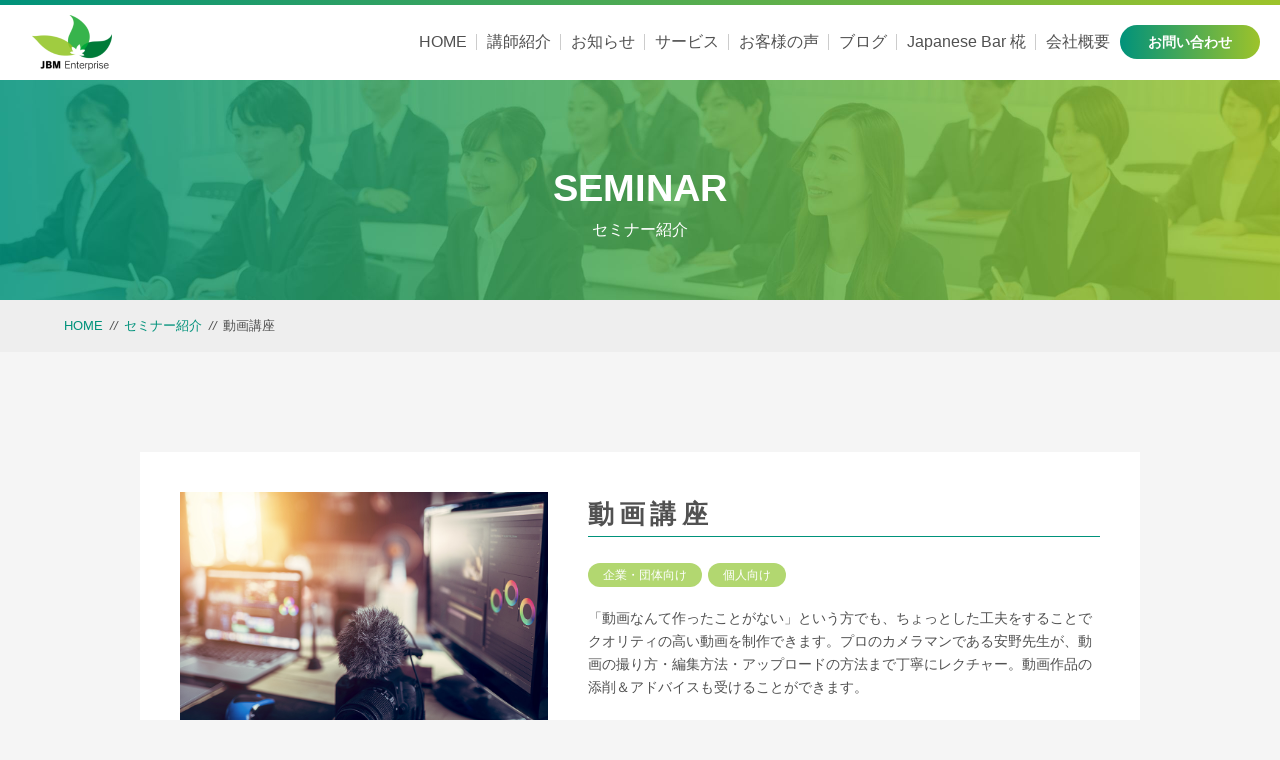

--- FILE ---
content_type: text/html; charset=UTF-8
request_url: https://jbmjinzai.com/seminar_post/%E5%8B%95%E7%94%BB%E8%AC%9B%E5%BA%A7/
body_size: 7606
content:
<!DOCTYPE html>
<html dir="ltr" lang="ja">
<head>
<meta charset="UTF-8">
<meta name="viewport" content="width=device-width, initial-scale=1">

<meta http-equiv="content-language" content="ja">
<meta name="format-detection" content="telephone=no">
<link rel="shortcut icon" href="https://jbmjinzai.com/wp-content/themes/sg071/img/favicon.png">
<link rel="stylesheet" href="https://jbmjinzai.com/wp-content/themes/sg071/css/reset_min.css">
<link rel="stylesheet" href="https://use.fontawesome.com/releases/v5.6.1/css/all.css" integrity="sha384-gfdkjb5BdAXd+lj+gudLWI+BXq4IuLW5IT+brZEZsLFm++aCMlF1V92rMkPaX4PP" crossorigin="anonymous">
<link rel="stylesheet" type="text/css" href="https://jbmjinzai.com/wp-content/themes/sg071/css/slick.css">
<link rel="stylesheet" type="text/css" href="https://jbmjinzai.com/wp-content/themes/sg071/css/slick-theme.css">
<link rel="stylesheet" href="https://jbmjinzai.com/wp-content/themes/sg071/css/modaal.min.css">
<link rel="stylesheet" href="https://jbmjinzai.com/wp-content/themes/sg071/css/layout.css">
<link rel="stylesheet" href="https://jbmjinzai.com/wp-content/themes/sg071/css/fakeLoader.css">
<script src="https://jbmjinzai.com/wp-content/themes/sg071/js/ua.js"></script>
<script type="text/javascript">
if(!_ua.Tablet){
	var link = document.createElement('link');
	var head = document.getElementsByTagName('head')[0];
	link.href = 'https://jbmjinzai.com/wp-content/themes/sg071/css/animate.css';
	link.rel = 'stylesheet';
	link.type = 'text/css';
	head.appendChild(link);
} else {
	var link2 = document.createElement('link');
	var head = document.getElementsByTagName('head')[0];
	link2.href = 'https://jbmjinzai.com/wp-content/themes/sg071/css/tablet.css';
	link2.rel = 'stylesheet';
	link2.type = 'text/css';
	head.appendChild(link2);
}
</script>

		<!-- All in One SEO 4.3.2 - aioseo.com -->
		<title>動画講座 | JBM Enterprise</title>
		<meta name="robots" content="max-image-preview:large" />
		<meta name="google-site-verification" content="LCkS8cxp-UI7Je3f18WWvdow212aKEXL-QLOwdH8Z5k" />
		<link rel="canonical" href="https://jbmjinzai.com/seminar_post/%e5%8b%95%e7%94%bb%e8%ac%9b%e5%ba%a7/" />
		<meta name="generator" content="All in One SEO (AIOSEO) 4.3.2 " />
		<meta property="og:locale" content="ja_JP" />
		<meta property="og:site_name" content="JBM Enterprise |" />
		<meta property="og:type" content="article" />
		<meta property="og:title" content="動画講座 | JBM Enterprise" />
		<meta property="og:url" content="https://jbmjinzai.com/seminar_post/%e5%8b%95%e7%94%bb%e8%ac%9b%e5%ba%a7/" />
		<meta property="article:published_time" content="2020-07-30T07:09:17+00:00" />
		<meta property="article:modified_time" content="2020-08-07T07:42:02+00:00" />
		<meta name="twitter:card" content="summary_large_image" />
		<meta name="twitter:title" content="動画講座 | JBM Enterprise" />
		<meta name="google" content="nositelinkssearchbox" />
		<script type="application/ld+json" class="aioseo-schema">
			{"@context":"https:\/\/schema.org","@graph":[{"@type":"BreadcrumbList","@id":"https:\/\/jbmjinzai.com\/seminar_post\/%e5%8b%95%e7%94%bb%e8%ac%9b%e5%ba%a7\/#breadcrumblist","itemListElement":[{"@type":"ListItem","@id":"https:\/\/jbmjinzai.com\/#listItem","position":1,"item":{"@type":"WebPage","@id":"https:\/\/jbmjinzai.com\/","name":"\u30db\u30fc\u30e0","description":"\u300cJBM Enterprise\u300d\u306f\u3001\u30d3\u30b8\u30cd\u30b9\u30de\u30ca\u30fc\u304b\u3089\u63a5\u5ba2\u30fb\u533b\u7642\u30fb\u798f\u7949\u73fe\u5834\u306b\u304a\u3051\u308b\u63a5\u9047\u30b9\u30ad\u30eb\u307e\u3067\u3001\u73fe\u5834\u3067\u201c\u3059\u3050\u306b\u6d3b\u304b\u305b\u308b\u201d\u5b9f\u8df5\u7684\u306a\u7814\u4fee\u3092\u63d0\u4f9b\u3057\u3066\u3044\u307e\u3059\u3002\u5317\u6d77\u9053\u672d\u5e4c\u5e02\u3092\u62e0\u70b9\u306b\u30b9\u30bf\u30c3\u30d5\u306e\u4eba\u6750\u80b2\u6210\u3092\u30b5\u30dd\u30fc\u30c8\u3002\u30cb\u30fc\u30ba\u306b\u5fdc\u3058\u305f\u30aa\u30fc\u30c0\u30fc\u30e1\u30a4\u30c9\u7814\u4fee\u3001\u5168\u56fd\u51fa\u5f35\u306b\u3082\u5bfe\u5fdc\u53ef\u80fd\u3067\u3059\u3002","url":"https:\/\/jbmjinzai.com\/"},"nextItem":"https:\/\/jbmjinzai.com\/seminar_post\/%e5%8b%95%e7%94%bb%e8%ac%9b%e5%ba%a7\/#listItem"},{"@type":"ListItem","@id":"https:\/\/jbmjinzai.com\/seminar_post\/%e5%8b%95%e7%94%bb%e8%ac%9b%e5%ba%a7\/#listItem","position":2,"item":{"@type":"WebPage","@id":"https:\/\/jbmjinzai.com\/seminar_post\/%e5%8b%95%e7%94%bb%e8%ac%9b%e5%ba%a7\/","name":"\u52d5\u753b\u8b1b\u5ea7","url":"https:\/\/jbmjinzai.com\/seminar_post\/%e5%8b%95%e7%94%bb%e8%ac%9b%e5%ba%a7\/"},"previousItem":"https:\/\/jbmjinzai.com\/#listItem"}]},{"@type":"Organization","@id":"https:\/\/jbmjinzai.com\/#organization","name":"JBM Enterprise","url":"https:\/\/jbmjinzai.com\/"},{"@type":"Person","@id":"https:\/\/jbmjinzai.com\/author\/jbm\/#author","url":"https:\/\/jbmjinzai.com\/author\/jbm\/","name":"jbm","image":{"@type":"ImageObject","@id":"https:\/\/jbmjinzai.com\/seminar_post\/%e5%8b%95%e7%94%bb%e8%ac%9b%e5%ba%a7\/#authorImage","url":"https:\/\/secure.gravatar.com\/avatar\/e9905ae8fc69e83507b709bbb9f414f9?s=96&d=mm&r=g","width":96,"height":96,"caption":"jbm"}},{"@type":"WebPage","@id":"https:\/\/jbmjinzai.com\/seminar_post\/%e5%8b%95%e7%94%bb%e8%ac%9b%e5%ba%a7\/#webpage","url":"https:\/\/jbmjinzai.com\/seminar_post\/%e5%8b%95%e7%94%bb%e8%ac%9b%e5%ba%a7\/","name":"\u52d5\u753b\u8b1b\u5ea7 | JBM Enterprise","inLanguage":"ja","isPartOf":{"@id":"https:\/\/jbmjinzai.com\/#website"},"breadcrumb":{"@id":"https:\/\/jbmjinzai.com\/seminar_post\/%e5%8b%95%e7%94%bb%e8%ac%9b%e5%ba%a7\/#breadcrumblist"},"author":{"@id":"https:\/\/jbmjinzai.com\/author\/jbm\/#author"},"creator":{"@id":"https:\/\/jbmjinzai.com\/author\/jbm\/#author"},"datePublished":"2020-07-30T07:09:17+09:00","dateModified":"2020-08-07T07:42:02+09:00"},{"@type":"WebSite","@id":"https:\/\/jbmjinzai.com\/#website","url":"https:\/\/jbmjinzai.com\/","name":"JBM Enterprise","inLanguage":"ja","publisher":{"@id":"https:\/\/jbmjinzai.com\/#organization"}}]}
		</script>
		<script type="text/javascript" >
			window.ga=window.ga||function(){(ga.q=ga.q||[]).push(arguments)};ga.l=+new Date;
			ga('create', "UA-175664115-3", 'auto');
			ga('send', 'pageview');
		</script>
		<script async src="https://www.google-analytics.com/analytics.js"></script>
		<!-- All in One SEO -->

<link rel='stylesheet' id='wp-block-library-css' href='https://jbmjinzai.com/wp-includes/css/dist/block-library/style.min.css?ver=6.1.9' type='text/css' media='all' />
<link rel='stylesheet' id='classic-theme-styles-css' href='https://jbmjinzai.com/wp-includes/css/classic-themes.min.css?ver=1' type='text/css' media='all' />
<style id='global-styles-inline-css' type='text/css'>
body{--wp--preset--color--black: #000000;--wp--preset--color--cyan-bluish-gray: #abb8c3;--wp--preset--color--white: #ffffff;--wp--preset--color--pale-pink: #f78da7;--wp--preset--color--vivid-red: #cf2e2e;--wp--preset--color--luminous-vivid-orange: #ff6900;--wp--preset--color--luminous-vivid-amber: #fcb900;--wp--preset--color--light-green-cyan: #7bdcb5;--wp--preset--color--vivid-green-cyan: #00d084;--wp--preset--color--pale-cyan-blue: #8ed1fc;--wp--preset--color--vivid-cyan-blue: #0693e3;--wp--preset--color--vivid-purple: #9b51e0;--wp--preset--gradient--vivid-cyan-blue-to-vivid-purple: linear-gradient(135deg,rgba(6,147,227,1) 0%,rgb(155,81,224) 100%);--wp--preset--gradient--light-green-cyan-to-vivid-green-cyan: linear-gradient(135deg,rgb(122,220,180) 0%,rgb(0,208,130) 100%);--wp--preset--gradient--luminous-vivid-amber-to-luminous-vivid-orange: linear-gradient(135deg,rgba(252,185,0,1) 0%,rgba(255,105,0,1) 100%);--wp--preset--gradient--luminous-vivid-orange-to-vivid-red: linear-gradient(135deg,rgba(255,105,0,1) 0%,rgb(207,46,46) 100%);--wp--preset--gradient--very-light-gray-to-cyan-bluish-gray: linear-gradient(135deg,rgb(238,238,238) 0%,rgb(169,184,195) 100%);--wp--preset--gradient--cool-to-warm-spectrum: linear-gradient(135deg,rgb(74,234,220) 0%,rgb(151,120,209) 20%,rgb(207,42,186) 40%,rgb(238,44,130) 60%,rgb(251,105,98) 80%,rgb(254,248,76) 100%);--wp--preset--gradient--blush-light-purple: linear-gradient(135deg,rgb(255,206,236) 0%,rgb(152,150,240) 100%);--wp--preset--gradient--blush-bordeaux: linear-gradient(135deg,rgb(254,205,165) 0%,rgb(254,45,45) 50%,rgb(107,0,62) 100%);--wp--preset--gradient--luminous-dusk: linear-gradient(135deg,rgb(255,203,112) 0%,rgb(199,81,192) 50%,rgb(65,88,208) 100%);--wp--preset--gradient--pale-ocean: linear-gradient(135deg,rgb(255,245,203) 0%,rgb(182,227,212) 50%,rgb(51,167,181) 100%);--wp--preset--gradient--electric-grass: linear-gradient(135deg,rgb(202,248,128) 0%,rgb(113,206,126) 100%);--wp--preset--gradient--midnight: linear-gradient(135deg,rgb(2,3,129) 0%,rgb(40,116,252) 100%);--wp--preset--duotone--dark-grayscale: url('#wp-duotone-dark-grayscale');--wp--preset--duotone--grayscale: url('#wp-duotone-grayscale');--wp--preset--duotone--purple-yellow: url('#wp-duotone-purple-yellow');--wp--preset--duotone--blue-red: url('#wp-duotone-blue-red');--wp--preset--duotone--midnight: url('#wp-duotone-midnight');--wp--preset--duotone--magenta-yellow: url('#wp-duotone-magenta-yellow');--wp--preset--duotone--purple-green: url('#wp-duotone-purple-green');--wp--preset--duotone--blue-orange: url('#wp-duotone-blue-orange');--wp--preset--font-size--small: 13px;--wp--preset--font-size--medium: 20px;--wp--preset--font-size--large: 36px;--wp--preset--font-size--x-large: 42px;--wp--preset--spacing--20: 0.44rem;--wp--preset--spacing--30: 0.67rem;--wp--preset--spacing--40: 1rem;--wp--preset--spacing--50: 1.5rem;--wp--preset--spacing--60: 2.25rem;--wp--preset--spacing--70: 3.38rem;--wp--preset--spacing--80: 5.06rem;}:where(.is-layout-flex){gap: 0.5em;}body .is-layout-flow > .alignleft{float: left;margin-inline-start: 0;margin-inline-end: 2em;}body .is-layout-flow > .alignright{float: right;margin-inline-start: 2em;margin-inline-end: 0;}body .is-layout-flow > .aligncenter{margin-left: auto !important;margin-right: auto !important;}body .is-layout-constrained > .alignleft{float: left;margin-inline-start: 0;margin-inline-end: 2em;}body .is-layout-constrained > .alignright{float: right;margin-inline-start: 2em;margin-inline-end: 0;}body .is-layout-constrained > .aligncenter{margin-left: auto !important;margin-right: auto !important;}body .is-layout-constrained > :where(:not(.alignleft):not(.alignright):not(.alignfull)){max-width: var(--wp--style--global--content-size);margin-left: auto !important;margin-right: auto !important;}body .is-layout-constrained > .alignwide{max-width: var(--wp--style--global--wide-size);}body .is-layout-flex{display: flex;}body .is-layout-flex{flex-wrap: wrap;align-items: center;}body .is-layout-flex > *{margin: 0;}:where(.wp-block-columns.is-layout-flex){gap: 2em;}.has-black-color{color: var(--wp--preset--color--black) !important;}.has-cyan-bluish-gray-color{color: var(--wp--preset--color--cyan-bluish-gray) !important;}.has-white-color{color: var(--wp--preset--color--white) !important;}.has-pale-pink-color{color: var(--wp--preset--color--pale-pink) !important;}.has-vivid-red-color{color: var(--wp--preset--color--vivid-red) !important;}.has-luminous-vivid-orange-color{color: var(--wp--preset--color--luminous-vivid-orange) !important;}.has-luminous-vivid-amber-color{color: var(--wp--preset--color--luminous-vivid-amber) !important;}.has-light-green-cyan-color{color: var(--wp--preset--color--light-green-cyan) !important;}.has-vivid-green-cyan-color{color: var(--wp--preset--color--vivid-green-cyan) !important;}.has-pale-cyan-blue-color{color: var(--wp--preset--color--pale-cyan-blue) !important;}.has-vivid-cyan-blue-color{color: var(--wp--preset--color--vivid-cyan-blue) !important;}.has-vivid-purple-color{color: var(--wp--preset--color--vivid-purple) !important;}.has-black-background-color{background-color: var(--wp--preset--color--black) !important;}.has-cyan-bluish-gray-background-color{background-color: var(--wp--preset--color--cyan-bluish-gray) !important;}.has-white-background-color{background-color: var(--wp--preset--color--white) !important;}.has-pale-pink-background-color{background-color: var(--wp--preset--color--pale-pink) !important;}.has-vivid-red-background-color{background-color: var(--wp--preset--color--vivid-red) !important;}.has-luminous-vivid-orange-background-color{background-color: var(--wp--preset--color--luminous-vivid-orange) !important;}.has-luminous-vivid-amber-background-color{background-color: var(--wp--preset--color--luminous-vivid-amber) !important;}.has-light-green-cyan-background-color{background-color: var(--wp--preset--color--light-green-cyan) !important;}.has-vivid-green-cyan-background-color{background-color: var(--wp--preset--color--vivid-green-cyan) !important;}.has-pale-cyan-blue-background-color{background-color: var(--wp--preset--color--pale-cyan-blue) !important;}.has-vivid-cyan-blue-background-color{background-color: var(--wp--preset--color--vivid-cyan-blue) !important;}.has-vivid-purple-background-color{background-color: var(--wp--preset--color--vivid-purple) !important;}.has-black-border-color{border-color: var(--wp--preset--color--black) !important;}.has-cyan-bluish-gray-border-color{border-color: var(--wp--preset--color--cyan-bluish-gray) !important;}.has-white-border-color{border-color: var(--wp--preset--color--white) !important;}.has-pale-pink-border-color{border-color: var(--wp--preset--color--pale-pink) !important;}.has-vivid-red-border-color{border-color: var(--wp--preset--color--vivid-red) !important;}.has-luminous-vivid-orange-border-color{border-color: var(--wp--preset--color--luminous-vivid-orange) !important;}.has-luminous-vivid-amber-border-color{border-color: var(--wp--preset--color--luminous-vivid-amber) !important;}.has-light-green-cyan-border-color{border-color: var(--wp--preset--color--light-green-cyan) !important;}.has-vivid-green-cyan-border-color{border-color: var(--wp--preset--color--vivid-green-cyan) !important;}.has-pale-cyan-blue-border-color{border-color: var(--wp--preset--color--pale-cyan-blue) !important;}.has-vivid-cyan-blue-border-color{border-color: var(--wp--preset--color--vivid-cyan-blue) !important;}.has-vivid-purple-border-color{border-color: var(--wp--preset--color--vivid-purple) !important;}.has-vivid-cyan-blue-to-vivid-purple-gradient-background{background: var(--wp--preset--gradient--vivid-cyan-blue-to-vivid-purple) !important;}.has-light-green-cyan-to-vivid-green-cyan-gradient-background{background: var(--wp--preset--gradient--light-green-cyan-to-vivid-green-cyan) !important;}.has-luminous-vivid-amber-to-luminous-vivid-orange-gradient-background{background: var(--wp--preset--gradient--luminous-vivid-amber-to-luminous-vivid-orange) !important;}.has-luminous-vivid-orange-to-vivid-red-gradient-background{background: var(--wp--preset--gradient--luminous-vivid-orange-to-vivid-red) !important;}.has-very-light-gray-to-cyan-bluish-gray-gradient-background{background: var(--wp--preset--gradient--very-light-gray-to-cyan-bluish-gray) !important;}.has-cool-to-warm-spectrum-gradient-background{background: var(--wp--preset--gradient--cool-to-warm-spectrum) !important;}.has-blush-light-purple-gradient-background{background: var(--wp--preset--gradient--blush-light-purple) !important;}.has-blush-bordeaux-gradient-background{background: var(--wp--preset--gradient--blush-bordeaux) !important;}.has-luminous-dusk-gradient-background{background: var(--wp--preset--gradient--luminous-dusk) !important;}.has-pale-ocean-gradient-background{background: var(--wp--preset--gradient--pale-ocean) !important;}.has-electric-grass-gradient-background{background: var(--wp--preset--gradient--electric-grass) !important;}.has-midnight-gradient-background{background: var(--wp--preset--gradient--midnight) !important;}.has-small-font-size{font-size: var(--wp--preset--font-size--small) !important;}.has-medium-font-size{font-size: var(--wp--preset--font-size--medium) !important;}.has-large-font-size{font-size: var(--wp--preset--font-size--large) !important;}.has-x-large-font-size{font-size: var(--wp--preset--font-size--x-large) !important;}
.wp-block-navigation a:where(:not(.wp-element-button)){color: inherit;}
:where(.wp-block-columns.is-layout-flex){gap: 2em;}
.wp-block-pullquote{font-size: 1.5em;line-height: 1.6;}
</style>
<link rel='stylesheet' id='common-css-css' href='https://jbmjinzai.com/wp-content/themes/sg071/css/common.css?ver=1.0' type='text/css' media='all' />
<script type='text/javascript' src='https://jbmjinzai.com/wp-includes/js/jquery/jquery.min.js?ver=3.6.1' id='jquery-core-js'></script>
<script type='text/javascript' src='https://jbmjinzai.com/wp-includes/js/jquery/jquery-migrate.min.js?ver=3.3.2' id='jquery-migrate-js'></script>
<link rel="https://api.w.org/" href="https://jbmjinzai.com/wp-json/" /><link rel="alternate" type="application/json+oembed" href="https://jbmjinzai.com/wp-json/oembed/1.0/embed?url=https%3A%2F%2Fjbmjinzai.com%2Fseminar_post%2F%25e5%258b%2595%25e7%2594%25bb%25e8%25ac%259b%25e5%25ba%25a7%2F" />
<link rel="alternate" type="text/xml+oembed" href="https://jbmjinzai.com/wp-json/oembed/1.0/embed?url=https%3A%2F%2Fjbmjinzai.com%2Fseminar_post%2F%25e5%258b%2595%25e7%2594%25bb%25e8%25ac%259b%25e5%25ba%25a7%2F&#038;format=xml" />
</head>

<body id="pgTop" class="seminar_post-template-default single single-seminar_post postid-975">

<div id="fakeloader" class="fakeloader"></div>
<script src="https://jbmjinzai.com/wp-content/themes/sg071/js/fakeLoader.min.js"></script>
<script> // ローディング処理
	jQuery('#fakeloader').fakeLoader({
		timeToHide: 600,
		spinner: 'spinner2',
		bgColor: '#00927B',
	});
</script>

<header>
  <div class="h_inner">
        <div class="h_logo">
      <a href="https://jbmjinzai.com/">
        <img src="https://jbmjinzai.com/wp-content/themes/sg071/img/common/logo_header_sp.png" alt="JBM Enterprise" class="visible-xs sp">
        <img src="https://jbmjinzai.com/wp-content/themes/sg071/img/common/logo_header_pc.png" alt="JBM Enterprise" class="hidden-xs pc">
      </a>
    </div>

    <div class="h_right_wrap hidden-xs pc">
      <div class="pc_menu_wrap">
        <nav class="pc_menu">
          <ul><li id="menu-item-1642" class="menu-item menu-item-type-post_type menu-item-object-page menu-item-home menu-item-1642"><a href="https://jbmjinzai.com/"><span>HOME</span></a></li>
<li id="menu-item-1643" class="menu-item menu-item-type-post_type menu-item-object-page menu-item-1643"><a href="https://jbmjinzai.com/lecturer/"><span>講師紹介</span></a></li>
<li id="menu-item-1644" class="menu-item menu-item-type-taxonomy menu-item-object-category menu-item-1644"><a href="https://jbmjinzai.com/category/blog-info/"><span>お知らせ</span></a></li>
<li id="menu-item-1645" class="menu-item menu-item-type-post_type menu-item-object-page menu-item-has-children menu-item-1645"><a href="https://jbmjinzai.com/service/"><span>サービス</span></a>
<ul class="sub-menu">
	<li id="menu-item-1660" class="menu-item menu-item-type-custom menu-item-object-custom menu-item-1660"><a href="https://jbmjinzai.com/service/#sec_business"><span>企業向け人材教育</span></a></li>
	<li id="menu-item-1661" class="menu-item menu-item-type-custom menu-item-object-custom menu-item-1661"><a href="https://jbmjinzai.com/service/#sec_medical"><span>医療・福祉向け人材教育</span></a></li>
	<li id="menu-item-1662" class="menu-item menu-item-type-custom menu-item-object-custom menu-item-1662"><a href="https://jbmjinzai.com/service/#sec_lecture"><span>講師育成</span></a></li>
	<li id="menu-item-1663" class="menu-item menu-item-type-custom menu-item-object-custom menu-item-1663"><a href="https://jbmjinzai.com/service/#sec_other"><span>その他サービス</span></a></li>
	<li id="menu-item-1664" class="menu-item menu-item-type-post_type menu-item-object-page menu-item-1664"><a href="https://jbmjinzai.com/flow/"><span>受講の流れ</span></a></li>
</ul>
</li>
<li id="menu-item-1647" class="menu-item menu-item-type-post_type menu-item-object-page menu-item-1647"><a href="https://jbmjinzai.com/voice/"><span>お客様の声</span></a></li>
<li id="menu-item-1648" class="menu-item menu-item-type-post_type menu-item-object-page menu-item-1648"><a href="https://jbmjinzai.com/blog/"><span>ブログ</span></a></li>
<li id="menu-item-1649" class="menu-item menu-item-type-custom menu-item-object-custom menu-item-1649"><a target="_blank" rel="noopener" href="https://f-45.jp/japanesebarmomiji/"><span>Japanese Bar 椛</span></a></li>
<li id="menu-item-1650" class="no_current menu-item menu-item-type-custom menu-item-object-custom menu-item-home menu-item-1650"><a href="https://jbmjinzai.com/#c_about"><span>会社概要</span></a></li>
</ul>        </nav>
      </div>
      <div class="btn_wrap h_contact">
        <a href="https://jbmjinzai.com/contact/" class="btn btn_2">お問い合わせ</a>
      </div>
    </div>
  </div>
</header>

<a class="h_tel" href="tel:&#x30;&#x31;&#x31;&#x2d;&#x37;&#x39;&#x35;&#x2d;&#x31;&#x36;&#x37;&#x37;">
  <img src="https://jbmjinzai.com/wp-content/themes/sg071/img/common/h_tel.png" alt="">
</a>

<div class="toggle">
  <a class="menu_trigger">
    <span></span>
    <span></span>
    <span></span>
  </a>
</div>

<!-- グロナビ -->
<div id="sp_menu_wrap">
  <div class="gns_wrap">
    <div class="menu_closer"></div>
    <div class="gns_inner">
      <nav id="sp_menu">
        <ul><li class="menu-item menu-item-type-post_type menu-item-object-page menu-item-home menu-item-1642"><a href="https://jbmjinzai.com/"><span>HOME</span></a></li>
<li class="menu-item menu-item-type-post_type menu-item-object-page menu-item-1643"><a href="https://jbmjinzai.com/lecturer/"><span>講師紹介</span></a></li>
<li class="menu-item menu-item-type-taxonomy menu-item-object-category menu-item-1644"><a href="https://jbmjinzai.com/category/blog-info/"><span>お知らせ</span></a></li>
<li class="menu-item menu-item-type-post_type menu-item-object-page menu-item-has-children menu-item-1645"><a href="https://jbmjinzai.com/service/"><span>サービス</span></a>
<ul class="sub-menu">
	<li class="menu-item menu-item-type-custom menu-item-object-custom menu-item-1660"><a href="https://jbmjinzai.com/service/#sec_business"><span>企業向け人材教育</span></a></li>
	<li class="menu-item menu-item-type-custom menu-item-object-custom menu-item-1661"><a href="https://jbmjinzai.com/service/#sec_medical"><span>医療・福祉向け人材教育</span></a></li>
	<li class="menu-item menu-item-type-custom menu-item-object-custom menu-item-1662"><a href="https://jbmjinzai.com/service/#sec_lecture"><span>講師育成</span></a></li>
	<li class="menu-item menu-item-type-custom menu-item-object-custom menu-item-1663"><a href="https://jbmjinzai.com/service/#sec_other"><span>その他サービス</span></a></li>
	<li class="menu-item menu-item-type-post_type menu-item-object-page menu-item-1664"><a href="https://jbmjinzai.com/flow/"><span>受講の流れ</span></a></li>
</ul>
</li>
<li class="menu-item menu-item-type-post_type menu-item-object-page menu-item-1647"><a href="https://jbmjinzai.com/voice/"><span>お客様の声</span></a></li>
<li class="menu-item menu-item-type-post_type menu-item-object-page menu-item-1648"><a href="https://jbmjinzai.com/blog/"><span>ブログ</span></a></li>
<li class="menu-item menu-item-type-custom menu-item-object-custom menu-item-1649"><a target="_blank" rel="noopener" href="https://f-45.jp/japanesebarmomiji/"><span>Japanese Bar 椛</span></a></li>
<li class="no_current menu-item menu-item-type-custom menu-item-object-custom menu-item-home menu-item-1650"><a href="https://jbmjinzai.com/#c_about"><span>会社概要</span></a></li>
</ul>      </nav>
    </div>
  </div>
</div>

<!-- ページタイトル -->
<div class="hl_page_wrap">
  <h1 class="hl_page">
    <p>
      <span class="en">SEMINAR</span>
      <span class="ja">セミナー紹介</span>
    </p>
  </h1>
</div>

<div class="bred">
	<p><a href="https://jbmjinzai.com">HOME</a><i>//</i><a href="https://jbmjinzai.com/seminar">セミナー紹介</a><i>//</i>動画講座</p>
</div><!--bred-->

<main id="cnt" class="detailSeminar">

<ul class="cntList mb50">
	<li>
		<section class="cntWidth1000 bgWhite">
			<figure class="imgLeft mb50">
				<p class="imgWrap">
										<img width="1000" height="685" src="https://jbmjinzai.com/wp-content/uploads/2020/07/ph_seminar_07.jpg" class="reImg" alt="" decoding="async" loading="lazy"   />								</p>
				<figcaption>
					<h2 class="ttlD">動画講座</h2>
										<ul class="tagList mb20">
						<li><a href="https://jbmjinzai.com/seminar_tag/%e4%bc%81%e6%a5%ad%e3%83%bb%e5%9b%a3%e4%bd%93%e5%90%91%e3%81%91/" rel="tag">企業・団体向け</a></li><li><a href="https://jbmjinzai.com/seminar_tag/%e5%80%8b%e4%ba%ba%e5%90%91%e3%81%91/" rel="tag">個人向け</a></li>					</ul>
					
																				<p class="modP">「動画なんて作ったことがない」という方でも、ちょっとした工夫をすることでクオリティの高い動画を制作できます。プロのカメラマンである安野先生が、動画の撮り方・編集方法・アップロードの方法まで丁寧にレクチャー。動画作品の添削＆アドバイスも受けることができます。</p>
														
					
				</figcaption>
			</figure>


						<dl class="tblA mb50">
							<dt>受講料（個人）</dt>				<dd>33,000円</dd>							<dt>時間</dt>				<dd>2.5時間（全3回） </dd>							<dt>講師 </dt>				<dd>安野</dd>							<dt>オンライン受講</dt>				<dd>可能</dd>						</dl>
						
			
													<p class="btnB sizeS isSubColor"><a href="../../contact/">お問い合わせ<i></i></a></p>
											
		</section>
	</li>
	
</ul><!--cntList-->

<div class="mb100">
	<p class="btnB sizeS"><a href="https://jbmjinzai.com/seminar/"><label>セミナー</label><label>一覧</label><i></i></a></p>
</div>
</main><!--cnt-->



<!-- 問い合わせエリア -->
<section class="sec_contact_footer">
  <div class="sec_inner">
    <ul>
      <li class="li_tel">
        <div class="content_wrap">
          <p class="title">お電話でのお問い合わせ</p>
          <p class="company">株式会社JBM Enterprise</p>
          <p class="tel">&#x30;&#x31;&#x31;&#x2d;&#x37;&#x39;&#x35;&#x2d;&#x31;&#x36;&#x37;&#x37;</p>
          <p class="time">受付 9：00～20：00</p>
        </div>
        <a href="tel:&#x30;&#x31;&#x31;&#x2d;&#x37;&#x39;&#x35;&#x2d;&#x31;&#x36;&#x37;&#x37;" class="visible-xs sp"></a>
      </li>
      <li class="li_mail hover_effect">
        <div class="content_wrap">
          <img src="https://jbmjinzai.com/wp-content/themes/sg071/img/front/sec_contact_icon_mail.png">
          <p>メールでのお問い合わせ</p>
        </div>
        <a href="https://jbmjinzai.com/contact/"></a>
      </li>
    </ul>
  </div>
</section>
<footer>
  <div id="page_top">
    <a href="#" >ページの先頭へ</a>
  </div>
  <div class="f_inner">
    <div class="main_area">
      <!-- フッターナビゲーション -->
      <nav id="f_nav">
        <ul><li id="menu-item-1651" class="menu-item menu-item-type-post_type menu-item-object-page menu-item-home menu-item-1651"><a href="https://jbmjinzai.com/"><span>HOME</span></a></li>
<li id="menu-item-1652" class="menu-item menu-item-type-post_type menu-item-object-page menu-item-1652"><a href="https://jbmjinzai.com/lecturer/"><span>講師紹介</span></a></li>
<li id="menu-item-1653" class="menu-item menu-item-type-post_type menu-item-object-page menu-item-1653"><a href="https://jbmjinzai.com/seminar/"><span>セミナー紹介</span></a></li>
<li id="menu-item-1654" class="menu-item menu-item-type-post_type menu-item-object-page menu-item-1654"><a href="https://jbmjinzai.com/voice/"><span>お客様の声</span></a></li>
<li id="menu-item-1655" class="menu-item menu-item-type-post_type menu-item-object-page menu-item-1655"><a href="https://jbmjinzai.com/flow/"><span>受講の流れ</span></a></li>
<li id="menu-item-1656" class="menu-item menu-item-type-post_type menu-item-object-page menu-item-1656"><a href="https://jbmjinzai.com/blog/"><span>ブログ</span></a></li>
<li id="menu-item-1657" class="menu-item menu-item-type-custom menu-item-object-custom menu-item-1657"><a target="_blank" rel="noopener" href="https://f-45.jp/japanesebarmomiji/"><span>Japanese Bar 椛</span></a></li>
<li id="menu-item-1658" class="menu-item menu-item-type-post_type menu-item-object-page menu-item-1658"><a href="https://jbmjinzai.com/contact/"><span>お問い合わせ</span></a></li>
<li id="menu-item-1659" class="menu-item menu-item-type-post_type menu-item-object-page menu-item-1659"><a href="https://jbmjinzai.com/privacy/"><span>プライバシーポリシー</span></a></li>
</ul>      </nav>
    </div>
    <!-- コピーライト -->
    <div class="f_copy">
      <p>© 2025 JBM Enterprise</p>
    </div>
  </div>
  <!-- /.f_inner -->
</footer>

<script type='text/javascript' src='https://jbmjinzai.com/wp-content/themes/sg071/js/common.js?ver=1.0' id='common-js-js'></script>

<script type="text/javascript">
<!--
	var path = 'https://jbmjinzai.com/wp-content/themes/sg071';
-->
</script>

<script src="https://jbmjinzai.com/wp-content/themes/sg071/js/wow.min.js"></script>

<script>
if(!_ua.Tablet&&!_ua.Mobile){
	wow = new WOW({
		boxClass: 'wow', // default
		animateClass: 'animated', // default
		offset:0// アニメーションをスタートさせる距離
	});
	wow.init();
}
</script>

<script src="https://jbmjinzai.com/wp-content/themes/sg071/js/modaal.min.js"></script>
<script src="https://jbmjinzai.com/wp-content/themes/sg071/js/jquery.matchHeight.js"></script>
<script src="https://jbmjinzai.com/wp-content/themes/sg071/js/main.js"></script>
<script src="https://jbmjinzai.com/wp-content/themes/sg071/js/gistfile1.js"></script>

<script src="https://jbmjinzai.com/wp-content/themes/sg071/js/smooth-scroll.js"></script>

<script>
var scroll = new SmoothScroll('a[href*="#"], [data-scroll]',{speed: 800,speedAsDuration: true,ignore:'.inline,.noScrl',offset: 100});
jQuery(window).on("load", function () {
  //-----------------------------
  // アンカーつき遷移時の処理
  //-----------------------------
  var loadscroll = new SmoothScroll();
  var hrefHash = location.hash;
  if (hrefHash !== "" && hrefHash !== "#pgTop" && document.getElementById(hrefHash.replace("#", "")) != null) {
    anchor = document.querySelector(hrefHash);
    var options = { speed: 50, speedAsDuration: true, offset: 100 };
    loadscroll.animateScroll(anchor, 0, options);
  }
});
jQuery(function() {
	//高さ揃え
	jQuery('.match').matchHeight();
	jQuery('.dlA dt , .dlA dd').matchHeight();
	jQuery('.dlB dt , .dlB dd').matchHeight();
	jQuery('.tblA dt , .tblA dd').matchHeight();

});
</script>

</body>
</html>


--- FILE ---
content_type: text/css
request_url: https://jbmjinzai.com/wp-content/themes/sg071/css/layout.css
body_size: 9922
content:
@charset "UTF-8";
@import url("https://fonts.googleapis.com/css?family=Mukta:500,700");

/*使用カラー
color:#00927B;
color:#b2d770;
color:rgba(219,126,108,0.7);
*/

/*common*/

* {
  box-sizing: border-box;
}
body {
  font-family: "游ゴシック体", "Yu Gothic", YuGothic, "ヒラギノ角ゴシック Pro",
    "Hiragino Kaku Gothic Pro", "メイリオ", Meiryo, Osaka, "ＭＳ Ｐゴシック",
    "MS PGothic", sans-serif;
  -webkit-font-smoothing: antialiased;
  -moz-osx-font-smoothing: grayscale;
  font-size: 1.4rem;
  line-break: normal;
  line-height: 1.7;
  color: #515151;
  background: #f5f5f5;
  width: 100%;
  overflow-x: hidden;
}
.bgDot {
  background: url(../img/bg.png) repeat;
  background-size: 12px auto;
}
.en {
  font-family: "Mukta", "游ゴシック体", "Yu Gothic", YuGothic,
    "ヒラギノ角ゴシック Pro", "Hiragino Kaku Gothic Pro", "メイリオ", Meiryo,
    Osaka, "ＭＳ Ｐゴシック", "MS PGothic", sans-serif;
  word-break: break-all;
  letter-spacing: 0.1em;
}
.sp {
  display: none !important;
}
.pc {
  display: block;
}
a {
  text-decoration: none;
  color: #515151;
}
.noTap a:hover {
  text-decoration: underline;
}

img {
  vertical-align: top;
}
.color {
  color: #00927B;
}
.pattern {
  position: relative;
  background: #000;
}
.pattern:before {
  content: "";
  position: absolute;
  top: 0;
  right: 0;
  bottom: 0;
  left: 0;
  width: 100%;
  height: 100%;
  background: url(../img/pattern.png) repeat;
  background-size: 6px auto;
  z-index: 2;
}
.pattern img {
  opacity: 0.8;
}
.links {
  text-decoration: underline;
}
.noTap .links:hover {
  text-decoration: none;
}
.imgWrap .wp-post-image,
.reImg {
  width: 100%;
  height: auto;
}
.reImg02 {
  max-width: 100%;
  height: auto;
}
.noTap a:hover img {
  opacity: 0.7;
}
.modP {
  margin-bottom: 1em;
}
.modP:last-child {
  margin-bottom: 0;
}
.nonDisplay {
  margin: 50px 0;
  text-align: center;
}
.nonDisplay p {
  margin-bottom: 1em;
}
.nonDisplay p:last-child {
  margin-bottom: 0;
}
.cntInner {
  max-width: 1600px;
  margin-left: auto;
  margin-right: auto;
}
.bgWhite {
  background: #fff;
  padding: 40px;
}
/*btn*/
.btnA a {
  color: #00927B;
  border: 1px solid #00927B;
  border-radius: 30px;
  display: block;
  width: 250px;
  height: 60px;
  line-height: 60px;
  text-align: center;
}
.noTap .btnA a:hover {
  background: #00927B;
  color: #fff;
  text-decoration: none;
}
.btnB a {
  width: 100%;
  border: 1px solid #00927B;
  border-radius: 999px;
  background: #FFF;
  color: #00927B;
  display: block;
  height: 60px;
  line-height: 60px;
  text-align: center;
  font-weight: bold;
  position: relative;
  transition: .2s;
}
.noTap .btnB a:hover {
  /* width: 100%;
  border: 1px solid #00927B;
  background: #fff;
  color: #00927B; */
  text-decoration: none;
  opacity: .7;
}
/* .btnB a i {
  display: block;
  background: url(../img/ico_arrow_right_01.png) no-repeat;
  background-size: 50px auto;
  width: 50px;
  height: 9px;
  position: absolute;
  top: 25px;
  right: 30px;
} */
.noTap .btnB a:hover i {
  background: url(../img/ico_arrow_right_02.png) no-repeat;
  background-size: 50px auto;
}
.noTap .btnB.isSubColor a:hover i {
  background: url(../img/ico_arrow_right_03.png) no-repeat;
  background-size: 50px auto;
}
.btnB.isSubColor a {
  border: none;
  background-image: linear-gradient(to right, #00927B, #9DC32A);
  color: #FFF;
}
.noTap .btnB.isSubColor a:hover {
  /* width: 100%;
  border: 1px solid #b2d770;
  background: #fff;
  color: #b2d770; */
}
.sizeS.btnB {
  width: 500px;
  margin: 0 auto;
}
.sizeXs.btnB {
  width: 300px;
  margin: 0 auto;
}
/*ttl*/
.ttlA {
  text-align: center;
  font-size: 4rem;
  font-weight: bold;
  letter-spacing: 0.2em;
  line-height: 1.4;
  margin-bottom: 0.5em;
}
.ttlA i {
  font-style: normal;
  color: #00927B;
  display: block;
  font-size: 2rem;
  letter-spacing: 0.1em;
  font-weight: bold;
}
.ttlA i:before {
  content: "";
  display: inline-block;
  width: 15px;
  height: 1px;
  background: #00927B;
  vertical-align: middle;
  margin-right: 10px;
}
.ttlA i:after {
  content: "";
  display: inline-block;
  width: 15px;
  height: 1px;
  background: #00927B;
  vertical-align: middle;
  margin-left: 10px;
}
.ttlB {
  font-size: 3rem;
  font-weight: bold;
  letter-spacing: 0.2em;
  margin-bottom: 1em;
}
.ttlC {
  font-size: 2.4rem;
  font-weight: bold;
  letter-spacing: 0.2em;
  margin-bottom: 1em;
}
.ttlD {
  font-size: 2.6rem;
  font-weight: bold;
  border-bottom: 1px solid #00927B;
  letter-spacing: 0.2em;
  margin-bottom: 1em;
}
.subTtl {
  color: #00927B;
  font-size: 2rem;
  font-weight: bold;
  letter-spacing: 0.1em;
  margin-bottom: 0.2em;
  line-height: 1.4;
}
.subTtlB {
  background: linear-gradient(to right, #00927B, #9DC32A);
  color: #fff;
  padding: 5px;
  line-height: 1;
  display: inline-block;
  margin: 0 10px 5px 0;
}
/*siteHeader*/
.siteHeader {
  width: 100%;
  height: 80px;
  position: fixed;
  top: 0;
  left: 0;
  background: #fff;
  z-index: 10;
  border-top: 5px solid;
  border-image: linear-gradient(to right, #00927B, #9DC32A) 1;
}
.siteHeaderInner {
  position: relative;
  height: 100%;
  padding: 0 5%;
  display: -webkit-box;
  display: -ms-flexbox;
  display: -webkit-flex;
  display: flex;
  -webkit-box-pack: justify;
  -ms-flex-pack: justify;
  -webkit-justify-content: space-between;
  justify-content: space-between;
  -webkit-align-items: stretch;
  -ms-flex-align: stretch;
  align-items: stretch;
}
.logo {
  width: 27%;
  /* max-width: 270px; */
  max-width: 90px;
  display: -webkit-box;
  display: -ms-flexbox;
  display: -webkit-flex;
  display: flex;
  -webkit-box-pack: justify;
  -ms-flex-pack: justify;
  -webkit-justify-content: center;
  justify-content: center;
  -webkit-align-items: center;
  -ms-flex-align: center;
  align-items: center;
}
.logo a {
  display: block;
  line-height: 1;
}
.noTap .logo a:hover img {
  opacity: 0.7;
}
.logo img {
  width: 100%;
  height: auto;
  max-width: 270px;
  max-height: 70px;
}
.phone,
.hum,
.mainNav > p {
  display: none;
}
.mainNav {
  display: -webkit-box;
  display: -ms-flexbox;
  display: -webkit-flex;
  display: flex;
  -webkit-box-pack: justify;
  -ms-flex-pack: justify;
  -webkit-justify-content: flex-end;
  justify-content: flex-end;
  -webkit-align-items: center;
  -ms-flex-align: center;
  align-items: center;
}
.mainNav ul,
.mainNav li {
  display: -webkit-box;
  display: -ms-flexbox;
  display: -webkit-flex;
  display: flex;
  -webkit-box-pack: justify;
  -ms-flex-pack: justify;
  -webkit-justify-content: center;
  justify-content: center;
  -webkit-align-items: stretch;
  -ms-flex-align: stretch;
  align-items: stretch;
}
.mainNav li:not(:first-child) {
  padding-left: 20px;
}
.mainNav li a {
  display: -webkit-box;
  display: -ms-flexbox;
  display: -webkit-flex;
  display: flex;
  -webkit-box-pack: justify;
  -ms-flex-pack: justify;
  -webkit-justify-content: center;
  justify-content: center;
  -webkit-align-items: center;
  -ms-flex-align: center;
  align-items: center;
  color: #333;
}
.noTap .mainNav li a:hover {
  text-decoration: underline;
}
/* .mainNav li.navHome, */
.mainNav li.navPrivacy,
.mainNav li.navOperate {
  display: none;
}
/*topMain*/
#topMain {
  position: relative;
}
.leadOuter {
  z-index: 9;
  position: absolute;
  width: 100%;
  text-align: center;
  top: 50%;
  -webkit-transform: translate(0%, -50%);
  transform: translate(0%, -50%);
}
.leadInner {
  position: relative;
}
.ticWrap {
  opacity: 0.2;
  margin-top: -300px;
}
.ticWrap > div {
  height: auto !important;
}
.tickerTxt {
  font-size: 20rem;
  color: #fff;
}
#topMain .lead {
  color: #fff;
  font-size: 4.5rem;
  font-weight: bold;
  letter-spacing: 0.2em;
}
.topLatest {
  position: relative;
  z-index: 2;
  width: 100%;
  max-width: 1000px;
  margin: -70px auto 0;
  background: #fff;
  padding: 20px;
}
.Badge {
  background: #00927B;
  width: 100px;
  height: 100px;
  line-height: 100px;
  border-radius: 50%;
  text-align: center;
  color: #fff;
  display: block;
  font-style: normal;
}
.tagList li {
  background: #b2d770;
  border-radius: 20px;
  display: inline-block;
  text-align: center;
  color: #fff;
  padding: 2px 15px;
  margin-right: 0.5em;
  font-size: 1.2rem;
}
.tagList li:last-child {
  margin-right: 0;
}
.tagList li a {
  color: #fff;
  text-decoration: none;
}
.noTap .tagList li a:hover {
  opacity: 0.7;
}
.topLatestWrap .heading {
  font-size: 1.6rem;
  font-weight: bold;
}
.topLatestWrap .tagList {
  width: 100%;
}
.topLatestWrap .tagList + .heading {
  margin-top: 10px;
}
.noTap .topLatestWrap .heading a:hover {
  text-decoration: underline;
}
.topLatestWrap {
  display: -webkit-box;
  display: -ms-flexbox;
  display: -webkit-flex;
  display: flex;
  -webkit-box-pack: justify;
  -ms-flex-pack: justify;
  -webkit-justify-content: center;
  justify-content: center;
  -webkit-align-items: stretch;
  -ms-flex-align: stretch;
  align-items: stretch;
  width: 100%;
}
.topLatestWrap > li {
  display: -webkit-box;
  display: -ms-flexbox;
  display: -webkit-flex;
  display: flex;
  -webkit-box-pack: justify;
  -ms-flex-pack: justify;
  -webkit-justify-content: start;
  justify-content: start;
  -webkit-align-items: center;
  -ms-flex-align: center;
  align-items: center;
  -webkit-box-lines: multiple;
  -webkit-flex-wrap: wrap;
  -ms-flex-wrap: wrap;
  flex-wrap: wrap;
}
.topLatestWrap > li:first-child {
  width: 100px;
}
.topLatestWrap > li:nth-child(2) {
  width: 16em;
  padding: 0 20px;
}
.topLatestWrap > li:nth-child(3) {
  flex: 1;
  border-left: 1px solid #00927B;
  padding-left: 20px;
}
.topLatestWrap > li:last-child {
  width: 250px;
}
.dateWrap {
  color: #00927B;
}
.dateWrap time {
  display: block;
  font-size: 2rem;
  line-height: 1.3;
  letter-spacing: 0.1em;
  font-weight: bold;
  padding: 3px 0;
  word-break: break-all;
}
/*centerTxt*/
.centerTxt {
  text-align: center;
  position: relative;
}
.centerTxt .txtWrap {
  position: relative;
  z-index: 2;
}
.topMessage .bgCircle {
  position: absolute;
  left: -40px;
  top: -40px;
  z-index: 1;
}
.topConcept .bgCircle {
  position: absolute;
  right: -40px;
  top: -40px;
  z-index: 1;
}
/*cntWidth1000*/
.cntWidth1000 {
  width: 100%;
  max-width: 1000px;
  margin-left: auto;
  margin-right: auto;
}
/*cntWidth90*/
.cntWidth90 {
  width: 90%;
  margin-left: auto;
  margin-right: auto;
  padding: 0 5%;
  position: relative;
}
figcaption .txtInner {
  position: relative;
  padding: 30px;
}
figcaption .txtWrap {
  z-index: 2;
  position: relative;
}
figcaption .bgCircle {
  position: absolute;
  top: -15px;
  left: -30px;
  z-index: 1;
}
figcaption .bgCircleSize {
  width: 177px;
}
.cntWidth90 figcaption {
  width: 45%;
  min-width: 600px;
  background: #fff;
}
.cntWidth90 .txtRight figcaption {
  margin-left: calc(105% - 600px);

  margin-top: -15%;
  position: relative;
  z-index: 2;
}
.cntWidth90 .txtLeft figcaption {
  margin-left: -5%;
  margin-top: -15%;
  position: relative;
  z-index: 2;
}
/*flowList*/
.flowList {
  margin-bottom: 120px;
}
.flowList .cntWidth90 {
  width: 90%;
  margin-left: auto;
  margin-right: auto;
  padding: 0 5%;
  position: relative;
}
.flowList .cntWidth90:after {
  font-family: "Font Awesome 5 Free";
  -moz-osx-font-smoothing: grayscale;
  -webkit-font-smoothing: antialiased;
  display: block;
  font-style: normal;
  font-variant: normal;
  text-rendering: auto;
  line-height: 1;
  font-weight: 900;
  content: "\f107";
  text-align: center;
  font-size: 6em;
  color: #00927B;
  margin: 40px auto 40px;
}
.flowList .cntWidth90:last-child:after {
  display: none;
}
.flowList .cntWidth90 figcaption .txtInner {
  position: relative;
  padding: 30px;
}
.flowList .cntWidth90 figcaption .txtWrap {
  z-index: 2;
  position: relative;
}
/* 20250512 add */
.flowList .cntWidth90 figcaption .txtWrap .modP{
  font-size: 18px;
}
@media screen and (max-width: 770px) {
  .flowList .cntWidth90 figcaption .txtWrap .modP{
  font-size: 16px;
}
}
/* 20250512 add end */
.flowList .cntWidth90 figcaption .bgCircle {
  width: 177px;
  position: absolute;
  top: -15px;
  left: -30px;
  z-index: 1;
}
.flowList .cntWidth90 figcaption {
  width: 45%;
  background: #fff;
  position: relative;
  z-index: 2;
  min-width: 600px;
}
.flowList .cntWidth90:nth-child(odd) figcaption {
  margin-left: calc(105% - 600px);
  margin-top: -15%;
}
.flowList .cntWidth90:nth-child(even) figcaption {
  margin-left: -5%;
  margin-top: -15%;
}
/*reasonList*/
.reasonList {
  margin-bottom: 120px;
}

.reasonList .reasonItem {
  margin-top: 60px;
}
.reasonList > h3 + figure {
  margin-top: 0;
}
.reasonList .reasonItem figcaption .txtInner {
  position: relative;
  padding: 30px;
}
.reasonList .reasonItem figcaption .txtWrap {
  z-index: 2;
  position: relative;
}
.reasonList .reasonItem figcaption .bgCircle {
  width: 177px;
  position: absolute;
  top: -15px;
  left: -30px;
  z-index: 1;
}
.reasonList .reasonItem figcaption {
  width: 45%;
  background: #fff;
  position: relative;
  z-index: 2;
  min-width: 600px;
}
.reasonList .reasonItem:nth-child(odd) figcaption {
  margin-left: -5%;
  margin-top: -15%;
}
.reasonList .reasonItem:nth-child(even) figcaption {
  margin-left: calc(105% - 600px);
  margin-top: -15%;
}
.cardWrap {
  width: 80%;
  margin: 0 auto;
  font-size: 0;
}
.cardWrap > li {
  display: inline-block;
  width: 48%;
  margin-right: 4%;
  vertical-align: top;
  background: #fff;
  padding: 16px;
  border: 4px solid #fff;
}
.cardWrap > li:nth-child(2n) {
  margin-right: 0;
}
.cardWrap figure {
  display: table;
  width: 100%;
}
.cardWrap .reImg {
  display: table-cell;
  width: 90%;
  vertical-align: top;
}
.cardWrap figcaption {
  display: table-cell;
  vertical-align: top;
  width: 50%;
}
.cardWrap .tagList li {
  margin-right: 10px;
  margin-bottom: 10px;
}
.cardWrap .tagList li:last-child {
  margin-right: 0px;
}
.cardWrap .heading {
  font-size: 1.6rem;
  font-weight: bold;
  margin-bottom: 1em;
}
.cardWrap .ttl {
  background: #515151;
  color: #fff;
  font-size: 1.2rem;
  padding: 2px 5px;
  margin-bottom: 0.5em;
}
.cardWrap .dateWrap {
  font-size: 1.4rem;
  color: #515151;
}
.cardWrap .dateWrap time {
  font-size: 1.6rem;
  line-height: 1.3;
  color: #515151;
  border-bottom: 1px solid #515151;
  margin-bottom: 0.5em;
  padding: 3px 0 8px 5px;
  word-break: break-all;
}
.cardWrap .dateWrap i {
  margin-left: 5px;
}
.dotContets {
  padding: 60px 0;
}
.dotContets .modP,
.dotContets .ttlC {
  text-align: center;
  max-width: 80%;
  margin-left: auto;
  margin-right: auto;
}
.seminarList .cardWrap > li {
  margin-top: 40px;
}
.seminarList .cardWrap > li:nth-child(1),
.seminarList .cardWrap > li:nth-child(2) {
  margin-top: 0;
}
/*.twoCnt*/
.twoCnt {
  padding: 100px 0;
}
.twoCntUl {
  font-size: 0;
  text-align: center;
}
.twoCntUl li {
  display: inline-block;
  width: 50%;
  vertical-align: top;
  position: relative;
}
.twoCntUl figcaption {
  position: absolute;
  width: 100%;
  text-align: center;
  top: 50%;
  -webkit-transform: translate(0%, -50%);
  transform: translate(0%, -50%);
}
.twoCntUl .ttlA i,
.twoCntUl .ttlA {
  color: #fff;
}
.twoCntUl .ttlA i:before,
.twoCntUl .ttlA i:after {
  background: #fff;
}
.twoCntUl .btnB {
  font-size: 1.4rem;
}
/*pager*/
.pagerOl {
  font-size: 0;
  text-align: center;
}
.pagerOl li {
  display: inline-block;
  margin-right: 15px;
  font-size: 1.5rem;
}
.pagerOl li:last-child {
  margin-right: 0;
}
.pagerOl li.current span,
.pagerOl li a {
  display: block;
  width: 50px;
  height: 50px;
  text-align: center;
  line-height: 50px;
}
.noTap .pagerOl li a:hover,
.pagerOl li.current span {
  background: #00927B;
  color: #fff;
  text-decoration: none;
}
.pagerOl li a {
  background: #fff;
  color: #515151;
}
/*arrowWrap*/
.arrowWrap {
  text-align: center;
  font-size: 6em;
  line-height: 1;
  margin-bottom: 20px;
  margin-top: -80px;
  color: #00927B;
}
/*voiceList*/
.voiceList {
  margin-bottom: 60px;
}
.voiceList .cardWrap > li {
  margin-top: 50px;
}
.voiceList .cardWrap > li:nth-child(1),
.voiceList .cardWrap > li:nth-child(2) {
  margin-top: 0;
}
.voiceList .cardWrap .ttl {
  display: inline-block;
  vertical-align: middle;
  background: #00927B;
  margin-bottom: 0;
}
.voiceList .cardWrap .name {
  font-size: 1.4rem;
  display: inline-block;
  vertical-align: middle;
  margin-left: 10px;
  font-weight: bold;
}
.voiceList .cardWrap .nameB {
  font-size: 1.3rem;
  margin-top: 1em;
}
.voiceList .cardWrap .modP {
  font-size: 1.3rem;
}
/*blogWrap*/
.blogList {
  width: 800px;
  margin: 0 auto;
  border-top: 1px solid #515151;
}
.blogList li {
  border-bottom: 1px solid #515151;
}
.blogList li a {
  padding: 10px 0;
  display: block;
}
.noTap .blogList li a:hover {
  background: #fff;
  text-decoration: none;
}
.blogList li .date,
.blogList li .category {
  display: inline-block;
}
.blogList li .category {
  font-style: normal;
  color: #00927B;
}
.blogList li .date {
  font-size: 1.4rem;
  margin-right: 10px;
}
.blogList li .ttl {
  margin-top: 10px;
}
.blogInner {
  width: 100%;
}
.blogInner article,
.blogInner .blogListWrap {
  display: inline-block;
  vertical-align: top;
  width: 75%;
}
.blogInner .blogListWrap {
  font-size: 0;
}
.blogInner .subWrap {
  display: inline-block;
  vertical-align: top;
  width: 24%;
  padding-left: 40px;
}
.subWrap .categoryDl {
  margin-bottom: 20px;
}
.subWrap .latest li a,
.subWrap .categoryDl dd li a {
  border-bottom: 1px solid #ccc;
  padding: 10px;
  display: block;
}
.noTap .subWrap .latest li a:hover,
.noTap .subWrap .categoryDl dd li a:hover {
  background: #fff;
}
.subWrap .latest li a time {
  display: block;
}
.subWrap .subTtls {
  background: #00927B;
  color: #fff;
  padding: 5px 10px;
}
.blogListWrap li {
  display: inline-block;
  vertical-align: top;
  width: 47.5%;
  font-size: 1.4rem;
  margin-right: 5%;
  padding: 30px;
  background: #fff;
  margin-bottom: 50px;
}
.blogListWrap li:nth-child(2n) {
  margin-right: 0;
}
.blogListWrap li .imgWrap {
  margin-bottom: 15px;
  display: block;
}
.blogListWrap li .meta {
  margin-bottom: 5px;
  display: block;
}
.blogInner article .category {
  margin-left: 5px;
}
.blogInner article .category a,
.blogListWrap li .category a {
  color: #00927B;
}
.blogListWrap li time {
  margin-right: 5px;
}
.blogListWrap .blogTtl {
  font-size: 1.8rem;
  font-weight: bold;
}
.single .sizeS.btnB {
  margin: 40px auto 0 auto;
}
/*ページャー*/
.pagination {
  margin-top: 40px;
}
.pagination .page-of {
  display: none;
}
.pagination-box {
  text-align: center;
  font-size: 1.4rem;
}
.pagination-box span {
  display: inline-block;
  vertical-align: middle;
  width: 50px;
  height: 50px;
  line-height: 50px;
  margin-right: 10px;
  background: #00927B;
  color: #fff;
}
.pagination-box a {
  display: inline-block;
  vertical-align: middle;
  width: 50px;
  height: 50px;
  line-height: 50px;
  margin-right: 10px;
  text-decoration: none;
  background: #fff;
  color: #515151;
}

.pagination-box a:last-child,
.pagination-box span:last-child {
  margin-right: 0;
}
.noTap .pagination-box a:hover {
  background: #00927B;
  color: #fff;
}
.noTap .pagination-box span.link:hover {
  background: #00927B;
  color: #fff;
}
.noTap .pagination-box span.link:hover a {
  color: #fff;
}
/*imgLeft*/
.imgLeft {
  display: table;
}
.imgLeft .imgWrap {
  display: table-cell;
  width: 40%;
  vertical-align: top;
}
.imgLeft figcaption {
  display: table-cell;
  vertical-align: top;
  width: 60%;
  padding-left: 40px;
}
.imgLeft .color {
  margin-bottom: 0.5em;
  font-weight: bold;
}
/*txtBox*/
.txtBox {
  background: #fff;
  padding: 50px;
  position: relative;
}
.txtBox .bgCircle {
  position: absolute;
  left: -20px;
  top: -10px;
}
.txtBox .inner {
  position: relative;
  z-index: 1;
}
.txtBox .ttl {
  color: #00927B;
  font-size: 2.2rem;
  font-weight: bold;
  margin-bottom: 0.5em;
}
/*footer*/
.siteFooter {
  margin-top: 100px;
}
.siteFooter .contactWrap {
  background: #515151;
  color: #fff;
  text-align: center;
  padding: 50px 0;
}
.siteFooter .contactWrap .tel {
  display: inline-block;
  vertical-align: middle;
  margin-right: 50px;
  margin-left: 55px;
}
.siteFooter .contactWrap .tel dd {
  border-bottom: 1px solid #fff;
  border-top: 1px solid #fff;
  padding: 0.2em 0;
}
.siteFooter .contactWrap .tel dd .telNum {
  display: block;
  font-size: 3rem;
  font-weight: bold;
  line-height: 1;
}
.siteFooter .contactWrap .tel dd .telNum a {
  color: #fff;
}
.siteFooter .contactWrap .contact {
  display: inline-block;
  vertical-align: middle;
}
.siteFooter .contactWrap dt {
  font-size: 1.6rem;
  margin-bottom: 0.5em;
}
.siteFooter .fas {
  margin-right: 5px;
}
.footNav {
  text-align: center;
  border-bottom: 1px solid #00927B;
  border-top: 1px solid #00927B;
  padding: 20px 40px;
  margin: 50px auto 20px;
  display: table;
}
.footNav li {
  display: inline-block;
  margin-right: 10px;
}
.footNav li.no_footer {
  display: none;
}
.footNav li a {
  color: #00927B;
}
.noTap .footNav li a:hover {
  text-decoration: underline;
}
.footNav li:last-child {
  margin-right: 0;
}
.copy {
  font-size: 1.2rem;
  text-align: center;
  display: block;
  margin-bottom: 30px;
}
/*page*/

#pageMain {
  margin-top: 80px;
  position: relative;
}
#pageMain .ttlA {
  position: absolute;
  top: 50%;
  left: 50%;
  -webkit-transform: translate(-50%, -50%); /* Safari用 */
  transform: translate(-50%, -50%);
  color: #fff;
  text-align: center;
  z-index: 3;
}
#pageMain .ttlA i {
  color: #fff;
}
#pageMain .ttlA i:before,
#pageMain .ttlA i:after {
  background: #fff;
}
/*パンくず*/
.bred {
  padding: 15px 5%;
  font-size: 1.3rem;
  background: #eee;
  margin-bottom: 100px;
}
.bred i {
  margin: 0 0.5em;
}
.bred a {
  color: #00927B;
}
.noTap .bred a:hover {
  text-decoration: underline;
}
/*list*/
.listA li {
  margin-bottom: 1em;
  padding-left: 15px;
  position: relative;
}
.listA li:last-child {
  margin-bottom: 0;
}
.listA li:before {
  content: "○";
  position: absolute;
  left: 0;
}
.cntList > li {
  border-bottom: 1px solid #ddd;
  margin-bottom: 50px;
}
.cntList > li:last-child {
  border-bottom: none;
}
/*dl*/
.dlA {
  font-size: 0;
}
.dlA dt {
  display: inline-block;
  font-weight: bold;
  font-size: 1.4rem;
  width: 30%;
  vertical-align: top;
}
.dlA dd {
  display: inline-block;
  font-size: 1.4rem;
  width: 70%;
  vertical-align: top;
}
.dlB {
  font-size: 0;
  width: 800px;
  margin: 40px auto 0;
  border-bottom: 1px solid #ddd;
}
.dlB dt {
  display: inline-block;
  font-weight: bold;
  font-size: 1.4rem;
  width: 20%;
  vertical-align: top;
  border-top: 1px solid #ddd;
  padding: 15px 0;
}
.dlB dd {
  display: inline-block;
  font-size: 1.4rem;
  width: 80%;
  vertical-align: top;
  border-top: 1px solid #ddd;
  padding: 15px 0;
}
.tblA {
  font-size: 0;
  border-bottom: 1px solid #ccc;
}
.tblA:last-child {
  margin-bottom: 0;
}
.tblA dt {
  display: inline-block;
  vertical-align: top;
  width: 30%;
  background: #f0f0f0;
  font-size: 1.4rem;
  border-left: 1px solid #ccc;
  border-top: 1px solid #ccc;
  padding: 15px;
}
.tblA dd {
  display: inline-block;
  vertical-align: top;
  width: 70%;
  font-size: 1.4rem;
  border-right: 1px solid #ccc;
  border-top: 1px solid #ccc;
  padding: 15px;
}
.tblA dd a {
  text-decoration: underline;
}
/*****form*******/
.formWrapOuter .ttlC {
  text-align: center;
}
.modPCenter {
  text-align: center;
}
.formWrap {
  background: #f5f5f5;
  width: 800px;
  margin: 0 auto;
  padding: 50px 0;
}
.formWrap dl {
  width: 600px;
  margin: 0 auto;
}
.formWrap dt {
  font-size: 1.6rem;
  font-weight: bold;
}
.formWrap dd {
  margin: 15px 0 30px 0;
  word-break: break-all;
}
.formWrap .required {
  background: #00927B;
  font-size: 1.2rem;
  color: #fff;
  font-weight: normal;
  height: 25px;
  line-height: 25px;
  display: inline-block;
  padding: 0 15px;
  margin-right: 10px;
  position: relative;
  top: -2px;
}
.formWrap .any {
  background: #999;
  font-size: 1.2rem;
  color: #fff;
  font-weight: normal;
  height: 25px;
  line-height: 25px;
  display: inline-block;
  padding: 0 15px;
  margin-right: 10px;
  position: relative;
  top: -2px;
}
.formWrap textarea,
.formWrap input[type="email"],
.formWrap input[type="text"] {
  border: 1px solid #ddd;
  background: #fff;
  height: 40px;
  padding-left: 15px;
  width: 100%;
}
.formWrap textarea {
  height: 15em;
  padding-top: 15px;
}
.formWrap .formBtn {
  font-size: 1.6rem;
  position: relative;
  display: block;
  color: #00927B;
  text-align: center;
  border: 1px solid #00927B;
  width: 300px;
  height: 60px;
  line-height: 60px;
  -webkit-transition: all 0.3s;
  -moz-transition: all 0.3s;
  -o-transition: all 0.3s;
  transition: all 0.3s;
  cursor: pointer;
  margin: 0 auto;
}
.noTap .formWrap .formBtn:hover {
  background: #00927B;
  color: #fff;
}
.modoruBtn {
  margin-top: 30px !important;
}
/*****form new 20250319*******/
body.contact-page {
  background-color: #FFF;
}
.txt_form .strong_txt{
  font-weight: bold;
  text-decoration: underline;
}
.mw_wp_form .formWrap.new .error {
  color: #F00;
  font-weight: bold;
}
.mw_wp_form .msg_conf {
  display: none;
}
.formWrap.new {
  background: transparent;
  width: 1000px;
}
.formWrap.new .flex_list_wrap.rbutton {
  padding-top: 5px;
}
.formWrap.new .mwform-radio-field {
  display: inline-block;
  margin-bottom: 10px;
}
.formWrap.new .mwform-radio-field label {
  cursor: pointer;
}
.formWrap.new .mwform-radio-field input[type="radio"] {
  display: none;
}
.formWrap.new .mwform-radio-field input[type="radio"] + .mwform-radio-field-text {
  position: relative;
  padding-left: 30px;
}
.formWrap.new .mwform-radio-field input[type="radio"] + .mwform-radio-field-text:before {
  position: absolute;
  content: "";
  top: -2px;
  left: 0;
  width: 20px;
  height: 20px;
  background: #F7F9F9;
  border: solid 1px #CCC;
  border-radius: 12px;
}
.formWrap.new .mwform-radio-field input[type="radio"] + .mwform-radio-field-text:after {
  position: absolute;
  content: "";
  width: 12px;
  height: 12px;
  top: 3px;
  left: 5px;
  background: #CCC;
  border-radius: 50%;
}
.formWrap.new .mwform-radio-field input[type="radio"]:checked + .mwform-radio-field-text:before {
  border-color: #000;
}
.formWrap.new .mwform-radio-field input[type="radio"]:checked + .mwform-radio-field-text:after {
  background: #000;
}
.formWrap.new .mwform-checkbox-field .mwform-checkbox-field-text:before {
  border-color: #CCC;
  border-radius: 4px;
  top: 0;
  margin: 0;
}
.formWrap.new .mwform-checkbox-field .mwform-checkbox-field-text:after {
  border-right: 2px solid #D3D3D3;
  border-bottom: 2px solid #D3D3D3;
  top: 3px;
  left: 7px;
  margin: 0;
  opacity: 1;
}
.formWrap.new .mwform-checkbox-field:has(input[type="checkbox"]:checked) .mwform-checkbox-field-text:before {
  background: #000;
  border: 1px solid #000;
}
.formWrap.new dl {
  margin-bottom: 30px;
  border-bottom: 1px solid #CCC;
  width: 1000px;
}
.formWrap.new dd {
  margin: 5px 0 20px 0;
}
.formWrap.new .required {
  background: transparent;
  font-size: initial;
  color: #f00;
  font-weight: normal;
  height: initial;
  line-height: initial;
  display: inline-block;
  padding: 0 0 0 10px;
  margin-right: 0;
  top: initial;
}
.formWrap.new textarea,
.formWrap.new input[type="email"],
.formWrap.new input[type="text"] {
  border: 1px solid #ccc;
  background-color: #F7F9F9;
  border-radius: 4px;
  height: 50px;
  font-size: 1.6rem;
}
.formWrap.new textarea {
  height: 15em;
}
.formWrap.new .post_wrap dd {
  display: flex;
  gap: 5px;
}
.formWrap.new .post_wrap dd input[type="text"] {
  width: 200px;
}
.formWrap.new .post_wrap dd .btn_wrap {
  justify-content: flex-start;
}
.formWrap.new .post_wrap dd .btn_wrap .btn {
  width: 100px;
  height: 38px;
  cursor: pointer;
}
.formWrap.new .p_policy {
  margin-bottom: 25px;
}
/* .formWrap.new .p_policy .title {
  font-weight: bold;
  padding-bottom: 7px;
} */
.formWrap.new .p_policy .content {
  border: 1px solid #CCC;
  border-radius: 4px;
  padding: 13px 19px;
  height: 200px;
  overflow-y: scroll;
  font-weight: bold;
}
.formWrap.new .consent_wrap {
  border-bottom: 1px solid #CCC;
  padding-bottom: 21px;
  margin-bottom: 30px;
  text-align: center;
}
.formWrap.new .consent_wrap .consent_msg {
  padding-bottom: 27px;
  font-weight: bold;
}
.formWrap.new .consent_wrap .consent_check {
  display: flex;
  align-items: center;
  justify-content: center;
  gap: 7px;
}
.formWrap.new .consent_wrap .consent_check .horizontal-item {
  margin: 0;
}
.formWrap.new .consent_wrap .consent_check .mwform-checkbox-field-text {
  font-weight: bold;
  padding-left: 30px;
}
.formWrap.new .consent_wrap .consent_check .required {
  padding: 0;
  min-width: 35px;
  font-size: 1.4rem;
  flex-shrink: 0;
}
.formWrap.new .btn_wrap,
.formWrapOuter .btn_wrap {
  display: flex;
  flex-direction: row;
  justify-content: center;
  gap: 20px;
  width: 100%;
}
.formWrap.new .btn_wrap .btn,
.formWrapOuter .btn_wrap .btn {
  height: initial;
  line-height: initial;
  min-height: 50px;
  max-width: 220px;
  background-color: #000;
  color: #FFF;
  border-radius: 999px;
  border: none;
  font-weight: bold;
  margin: 0 !important;
  display: grid;
  place-items: center;
  width: 100%;
}
.formWrap.new .btn_wrap .btn:disabled,
.formWrapOuter .btn_wrap .btn:disabled {
  cursor: initial;
  opacity: .5;
}
/*確認画面*/
.mw_wp_form.mw_wp_form_confirm .msg_conf {
  display: block;
}
.mw_wp_form_confirm .formWrap.new .p_policy,
.mw_wp_form_confirm .formWrap.new .consent_wrap {
  display: none;
}
.mw_wp_form_confirm .formWrap.new dl {
  border: none;
}
.mw_wp_form_confirm .formWrap.new .post_wrap dd .btn_wrap {
  display: none;
}

/*完了画面*/
.mw_wp_form_complete .formWrapOuter .modPCenter {
  padding-bottom: 30px;
}
.mw_wp_form_complete .formWrapOuter .btn_wrap .btn {
  text-decoration: none;
}
/*form new PC 20250319 PC*/
@media screen and (max-width: 770px) {
  .formWrap.new,
  .formWrap.new dl {
    width: 100%;
  }
  .formWrap.new .mwform-radio-field {
    display: block;
  }
  .formWrap.new .consent_wrap {
    text-align: left;
  }
}
/*20250331 ボタン*/
.btnB.sizeXs.lecture-btn {
  margin: 0 0 0 auto;
}
@media screen and (max-width: 770px) {
  .btnB.sizeXs.lecture-btn {
    margin: 0 auto;
  }
}
/*privacy*/
.privacy .dlB dt {
  width: 35%;
  background: #eee;
  padding: 15px;
}
.privacy .dlB dd {
  width: 65%;
  padding: 15px;
}
.dlB li {
  margin-bottom: 15px;
  padding-left: 2em;
  text-indent: -2em;
}
.dlB li:last-child {
  margin-bottom: 0;
}
.dlB li li {
  margin: 15px 0 15px 1.5em;
}
.dlB .number {
  font-style: normal;
  font-weight: bold;
  width: 2em;
  white-space: nowrap;
  display: inline-block;
  text-indent: 0;
  vertical-align: top;
}
.dlB .content {
  width: 100%;
  display: inline-block;
  text-indent: 0;
  vertical-align: top;
}
.dlB .one {
  margin-bottom: 15px;
  display: block;
  word-break: break-all;
}
/*pgtop*/
/* #pgTop {
  padding-top: 50px;
  margin-top: -50px;
} */
#topBtn {
  position: fixed;
  bottom: 50px;
  right: 10px;
  display: none;
  z-index: 99;
}
#topBtn a {
  display: -webkit-box;
  display: -ms-flexbox;
  display: -webkit-flex;
  display: flex;
  -webkit-box-pack: justify;
  -ms-flex-pack: justify;
  -webkit-justify-content: center;
  justify-content: center;
  -webkit-align-items: center;
  -ms-flex-align: center;
  align-items: center;
  width: 40px;
  height: 40px;
  color: #fff;
  line-height: 40px;
  font-size: 2rem;
  background: #333;
  border-radius: 999px;
  text-align: center;
}
/*map*/
.ggmapSize {
  width: 100%;
  margin: 0 auto 20px auto;
}
.ggmap {
  position: relative;
  padding-bottom: 56.25%;
  padding-top: 30px;
  height: 0;
  overflow: hidden;
}
.ggmap iframe,
.ggmap object,
.ggmap embed {
  position: absolute;
  top: 0;
  left: 0;
  width: 100%;
  height: 100%;
}
/*margin*/
.mt20 {
  margin-top: 20px;
}
.mb20 {
  margin-bottom: 20px;
}
.mb30 {
  margin-bottom: 30px;
}
.mb40 {
  margin-bottom: 40px;
}
.mb50 {
  margin-bottom: 50px;
}
.mb70 {
  margin-bottom: 70px;
}
.mb80 {
  margin-bottom: 80px;
}
.mb90 {
  margin-bottom: 90px;
}
.mb100 {
  margin-bottom: 100px;
}
.mb120 {
  margin-bottom: 120px;
}
.mb150 {
  margin-bottom: 150px;
}

/*blog*/
.tableContents {
  background: #fff !important;
  border: 1px solid #e3e3e3 !important;
}
.singleContent {
  width: 100%;
}
.singleContent img {
  max-width: 100%;
  height: auto;
  margin-bottom: 1em;
} /* img */
.singleContent .aligncenter {
  display: block;
  margin: 0 auto;
}
.singleContent .alignright {
  float: right;
}
.singleContent .alignleft {
  float: left;
}
.singleContent img[class*="wp-image-"],
.singleContent img[class*="attachment-"] {
  height: auto;
  max-width: 100%;
}
/* clearfix */
.singleContent .clearfix {
  overflow: hidden;
  zoom: 1;
}
.singleContent .clearfix:after {
  content: "";
  display: block;
  clear: both;
}

.blogCnt .cntW1000 {
  width: 1000px;
}
/*form*/
.mwform-checkbox-field label,
.mwform-radio-field label {
  white-space: nowrap;
}
.mw_wp_form .horizontal-item + .horizontal-item {
  margin-left: auto !important;
  margin-right: 10px !important;
}
dl.formWrapDl select.date,
.formWrap input[type="text"].hasDatepicker {
  width: auto;
}
.formWrap textarea,
.formWrap input {
  border-radius: 0;
  box-shadow: none;
  -webkit-appearance: none;
}
input[type="radio"] {
  position: relative;
  -moz-appearance: button;
  -webkit-appearance: button;
  appearance: button;
  -webkit-box-sizing: border-box;
  box-sizing: border-box;
  width: 24px;
  height: 24px;
  content: "";
  background-color: #ffffff;
  border: 1px solid #999999;
  -webkit-border-radius: 24px;
  border-radius: 24px;
  vertical-align: middle;
  cursor: pointer;
}
input[type="radio"]:checked {
  background-image: radial-gradient(
    circle at 50% 50%,
    #00927B 40%,
    transparent 50%
  );
}
input[type="radio"]:checked:after {
  display: block;
  position: absolute;
  top: 5px;
  left: 5px;
  content: "";
  width: 12px;
  height: 12px;
  background: #00927B;
  -webkit-border-radius: 12px;
  border-radius: 12px;
}
input[type="checkbox"] {
  display: none;
}
.mwform-checkbox-field-text {
  box-sizing: border-box;
  position: relative;
  display: inline-block;
  vertical-align: middle;
  cursor: pointer;
  padding: 0 0 0 24px;
}
.mwform-checkbox-field-text:after {
  position: absolute;
  top: 50%;
  left: 6px;
  display: block;
  margin-top: -7px;
  width: 5px;
  height: 9px;
  border-right: 3px solid #00927B;
  border-bottom: 3px solid #00927B;
  content: "";
  opacity: 0;
  -webkit-transform: rotate(45deg);
  -ms-transform: rotate(45deg);
  transform: rotate(45deg);
}
.mwform-checkbox-field-text:before {
  position: absolute;
  top: 50%;
  left: 0;
  display: block;
  margin-top: -9px;
  width: 18px;
  height: 18px;
  border: 1px solid #999999;
  background-color: #fff;
  content: "";
}
input[type="checkbox"]:checked + .mwform-checkbox-field-text:after {
  opacity: 1;
}
.mw_wp_form .formWrap .horizontal-item {
  margin-left: 0;
  margin-right: 10px;
}
.mw_wp_form .formWrap .horizontal-item + .horizontal-item {
  margin-left: 0;
}

/********横幅調整***************/
@media screen and (max-width: 1000px) {
  .siteHeaderInner {
    padding: 0 2vw;
  }
  .mainNav li:not(:first-child) {
    padding-left: 2vw;
  }
}
/********sp***************/

@media screen and (max-width: 770px) {
  /*common*/
  body {
    font-size: 1.3rem;
    padding-top: 0px;
    min-width: 320px;
  }
  .pc {
    display: none !important;
  }
  .sp {
    display: block !important;
  }
  .pattern:before {
    background-size: 3px auto;
  }
  .nonDisplay {
    margin: 25px 0;
  }
  /*header*/
  .siteHeader {
    height: 50px;
    background: rgba(255, 255, 255, 0.8);
    border-top: none;
  }
  .siteHeaderInner {
    padding: 0 0 0 2vw;
  }
  .logo {
    max-width: 70px;
    -webkit-box-pack: justify;
    -ms-flex-pack: justify;
    -webkit-justify-content: flex-start;
    justify-content: flex-start;
  }
  .hum {
    display: block;
  }
  .hum a {
    background: #00927B;
    width: 50px;
    height: 50px;
    text-align: center;
    display: -webkit-box;
    display: -ms-flexbox;
    display: -webkit-flex;
    display: flex;
    -webkit-box-pack: justify;
    -ms-flex-pack: justify;
    -webkit-justify-content: center;
    justify-content: center;
    -webkit-align-items: center;
    -ms-flex-align: center;
    align-items: center;
  }
  .phone {
    display: block;
    margin-left: auto;
  }
  .phone a {
    background: #b2d770;
    width: 50px;
    height: 50px;
    text-align: center;
    display: -webkit-box;
    display: -ms-flexbox;
    display: -webkit-flex;
    display: flex;
    -webkit-box-pack: justify;
    -ms-flex-pack: justify;
    -webkit-justify-content: center;
    justify-content: center;
    -webkit-align-items: center;
    -ms-flex-align: center;
    align-items: center;
  }
  /*hamburger*/
  .mainNav > p {
    display: block;
  }
  .closeBT {
    position: absolute;
    width: 50px;
    height: 50px;
    top: 0;
    right: 0;
    display: -webkit-box;
    display: -ms-flexbox;
    display: -webkit-flex;
    display: flex;
    -webkit-box-pack: justify;
    -ms-flex-pack: justify;
    -webkit-justify-content: center;
    justify-content: center;
    -webkit-align-items: center;
    -ms-flex-align: center;
    align-items: center;
    z-index: 99;
  }
  .humNavi {
    padding-top: 10%;
  }
  .humNavi .fas {
    margin-right: 5px;
  }
  .humNavi li a {
    display: block;
    padding: 10px 0;
    color: #fff;
    font-weight: bold;
  }
  #humTel,
  #hum {
    display: none;
  }
  .modaal-inline.modaal-fullscreen .modaal-container {
    background: rgba(0, 146, 123, 0.7);
  }
  /*top*/
  #topMain {
    margin-top: 50px;
  }
  #topMain .lead {
    font-size: 1.8rem;
    letter-spacing: 0.1em;
  }
  .leadOuter {
    top: 40%;
    -webkit-transform: translate(0%, -40%);
    transform: translate(0%, -40%);
  }
  .tickerTxt {
    font-size: 10rem;
  }
  .ticWrap {
    margin-top: -150px;
  }
  .topLatest {
    width: 90%;
    border-top: 5px solid #00927B;
  }
  .topLatestWrap {
    display: block;
  }
  .topLatestWrap > li {
    display: block;
  }
  .topLatestWrap > li:nth-child(1) {
    width: 100%;
  }
  .topLatestWrap > li:nth-child(2) {
    width: 100%;
    padding: 0;
  }
  .tagList li {
    margin-top: 5px;
  }
  .topLatestWrap .heading {
    margin-top: 5px;
    margin-bottom: 10px;
  }
  .dateWrap .ttl {
    background: #515151;
    color: #fff;
    font-size: 1.2rem;
    padding: 2px 5px;
    margin-bottom: 0.5em;
  }
  .dateWrap {
    color: #515151;
    margin-bottom: 1em;
  }
  .dateWrap time {
    font-size: 1.6rem;
    border-bottom: 1px solid #515151;
    padding-bottom: 0.2em;
    margin-bottom: 0.5em;
  }
  .topLatestWrap > li:nth-child(3) {
    padding-left: 0;
    border-left: none;
    width: 100%;
  }
  .topMessage .bgCircle {
    top: 10px;
    left: -10px;
  }
  .topConcept .bgCircle {
    top: 10px;
    right: -30px;
  }
  .cntInner {
    width: 100%;
    max-width: 100%;
    overflow-x: hidden;
  }
  .centerTxt .txtWrap {
    width: 90%;
    margin-left: auto;
    margin-right: auto;
  }
  .centerTxt .txtWrap p {
    text-align: left;
  }
  .cntWidth90 {
    width: 100%;
    padding: 0;
    margin-bottom: 50px;
  }
  .cntWidth90 figcaption {
    width: 90%;
    min-width: inherit;
    margin: -40px auto 0px;
    z-index: 2;
  }
  .cntWidth90 .txtRight figcaption,
  .cntWidth90 .txtLeft figcaption {
    position: relative;
  }
  figcaption .bgCircle {
    top: -10px;
    left: -10px;
  }
  figcaption .bgCircleSize {
    width: 100px;
  }
  .cntWidth90 .txtRight figcaption {
    margin-left: auto;
    margin-top: -40px;
  }
  .cntWidth90 .txtLeft figcaption {
    margin-left: auto;
    margin-top: -40px;
  }
  figcaption .txtInner {
    padding: 15px;
  }
  /*flowList*/
  .flowList {
    margin-bottom: 60px;
  }
  .flowList .cntWidth90 {
    width: 100%;
    padding: 0;
    margin-bottom: 0;
  }
  .flowList .cntWidth90:after {
    font-size: 6em;
    margin: 15px auto 3%;
  }
  .flowList .cntWidth90:last-child:after {
    display: none;
  }
  .flowList .cntWidth90 figcaption .txtInner {
    padding: 15px;
  }
  .flowList .cntWidth90 figcaption .bgCircle {
    width: 100px;
    top: -10px;
    left: -10px;
  }
  .flowList .cntWidth90 figcaption {
    width: 90%;
    margin: -40px auto 0px;
    z-index: 2;
  }
  .flowList .cntWidth90:nth-child(odd) figcaption,
  .flowList .cntWidth90:nth-child(even) figcaption {
    margin-left: auto;
    margin-top: -40px;
    min-width: inherit;
  }
  /*reasonList*/
  .reasonList {
    margin-bottom: 60px;
  }
  .reasonList .reasonItem {
    margin-top: 30px;
  }
  .reasonList .reasonItem figcaption {
    width: 90%;
    min-width: inherit;
    margin: -40px auto 0px;
    z-index: 2;
  }
  .reasonList .reasonItem:nth-child(odd) figcaption,
  .reasonList .reasonItem:nth-child(even) figcaption {
    margin-left: auto;
    margin-top: -40px;
  }
  .dotContets {
    padding: 30px 5%;
  }
  .cardWrap {
    width: 100%;
    margin: 30px auto 0;
  }
  .cardWrap > li {
    display: block;
    width: 100%;
    margin-right: 0%;
    margin-top: 5%;
  }
  .cardWrap > li > a {
    padding: 5%;
    border: none;
  }
  .cardWrap > li:nth-child(2n) {
    margin-bottom: 0;
  }
  .cardWrap .reImg {
    display: block;
    width: 70%;
    margin: 0 auto 5%;
  }
  .cardWrap figcaption {
    display: block;
    width: 100%;
  }
  .cardWrap .heading {
    margin-bottom: 0.5em;
    line-height: 1.4;
  }
  .cardWrap .dateWrap time {
    font-size: 1.4rem;
  }
  .cardWrap .dateWrap {
    margin-bottom: 0;
  }
  .twoCnt {
    padding: 50px 5%;
  }
  .twoCntUl li {
    display: block;
    width: 100%;
  }
  .twoCntUl li {
    margin-bottom: 5%;
  }
  .twoCntUl li:last-child {
    margin-bottom: 0;
  }
  .twoCntUl li .ttlA {
    margin-bottom: 0;
  }
  .blogWrap {
    padding: 0 5%;
  }
  .blogList {
    width: 100%;
  }
  .blogList li .ttl {
    margin-top: 5px;
  }
  .home #cnt {
    margin-bottom: 50px;
  }
  /*btn*/
  .btnA a {
    border-radius: 25px;
    font-weight: bold;
    width: 100%;
    height: 50px;
    line-height: 50px;
  }
  .sizeS.btnB {
    width: 100%;
  }
  .sizeXs.btnB {
    width: 100%;
  }
  /*ttl*/
  .subTtl {
    font-size: 1.6rem;
  }
  .ttlA {
    font-size: 2rem;
    margin-bottom: 1em;
  }
  .ttlA i {
    font-size: 1.5rem;
  }
  .ttlA i:before {
    width: 10px;
    height: 1px;
    margin-right: 5px;
  }
  .ttlA i:after {
    width: 10px;
    height: 1px;
    margin-left: 5px;
  }
  .ttlB {
    font-size: 1.7rem;
  }
  .ttlC {
    font-size: 1.7rem;
    letter-spacing: 0.05em;
  }
  .ttlD {
    font-size: 1.7rem;
  }
  .subTtlB {
    font-size: 1.2rem;
  }
  /*page*/
  #pageMain {
    margin-top: 60px;
  }
  #pageMain .ttlA {
    width: 100%;
    font-size: 1.6rem;
  }
  #pageMain .ttlA i {
    font-size: 1.4rem;
  }
  .bred {
    padding: 10px 5%;
    margin-bottom: 10%;
    font-size: 1.2rem;
  }
  .bred a {
    font-size: 1.2rem;
  }
  .cntWidth1000 {
    width: 100%;
    padding: 0 5%;
  }
  .imgLeft {
    display: block;
  }
  .imgLeft .imgWrap {
    display: block;
    width: 100%;
    margin-bottom: 5%;
  }
  .imgLeft figcaption {
    display: block;
    width: 100%;
    padding-left: 0;
  }
  .txtBox {
    padding: 20px;
  }
  .txtBox .ttl {
    font-size: 1.8rem;
  }
  .txtBox .bgCircle {
    width: 120px;
  }
  .cntList > li {
    margin-bottom: 10%;
  }

  .sizeS.btnB.listButton {
    width: 80%;
  }
  .voiceList,
  .seminarList {
    margin-top: -30px;
    padding: 0 5%;
  }
  .voiceList .cardWrap > li,
  .seminarList .cardWrap > li {
    margin-top: 5%;
  }
  .voiceList .cardWrap > li:nth-child(1),
  .seminarList .cardWrap > li:nth-child(1) {
    margin-top: 0;
  }
  .voiceList .cardWrap > li:nth-child(2),
  .seminarList .cardWrap > li:nth-child(2) {
    margin-top: 5%;
  }
  .voiceList .cardWrap .ttl {
    display: block;
    margin-bottom: 0;
  }
  .voiceList .cardWrap .name {
    margin-left: 0;
    background: #eee;
    display: block;
    padding: 5px;
  }
  .detailSeminar {
    padding: 0 5%;
  }
  .detailSeminar .bgWhite.cntWidth1000 {
    padding: 0 5% 5% 5%;
  }
  .detailSeminar .imgWrap {
    padding-top: 5%;
  }
  .pagerOl li.current span,
  .pagerOl li a {
    width: 30px;
    height: 30px;
    line-height: 30px;
    font-size: 1.4rem;
  }
  .pagination {
    margin-top: 20px;
  }
  .pagination-box a {
    background: #fff;
  }
  .pagination .last,
  .pagination .first {
    display: none;
  }
  .pagination-box span,
  .pagination-box a {
    margin-right: 8px;
  }
  .pagination-box .next {
    margin-right: 0;
  }
  .arrowWrap {
    margin-top: -50px;
    font-size: 6rem;
    margin-bottom: 3%;
  }
  .blogInner article,
  .blogInner .blogListWrap {
    width: 100%;
  }
  .blogListWrap li {
    display: block;
    width: 100%;
    margin-right: 0;
    margin-bottom: 5%;
    padding: 5%;
  }
  .blogListWrap .blogTtl {
    font-size: 1.6rem;
  }
  .blogInner .subWrap {
    padding-left: 0;
    width: 100%;
    display: block;
    margin-top: 15%;
    margin-bottom: 15%;
  }
  .single .blogInner .subWrap {
    font-size: 1.3rem;
  }
  .single .blogCnt {
    font-size: 1.4rem;
  }
  .seoTtl02 {
    font-size: 1.4rem;
  }

  .dotContets .modP,
  .dotContets .ttlC {
    max-width: 90%;
  }

  /*dl*/
  .dlA dt {
    width: 100%;
    display: block;
    font-size: 1.3rem;
  }
  .dlA dd {
    width: 100%;
    display: block;
    margin-bottom: 10px;
    font-size: 1.3rem;
  }
  .dlB {
    width: 100%;
    padding: 0 5%;
    margin: 20px auto 0;
  }
  .dlB dt {
    display: block;
    width: 100%;
    padding: 10px 0;
    font-size: 1.3rem;
  }
  .dlB dd {
    width: 100%;
    display: block;
    border-top: none;
    padding: 0 0 10px 0;
    font-size: 1.3rem;
  }
  .tblA dt,
  .tblA dd {
    font-size: 1.3rem;
  }
  /*footer*/
  .footNav {
    display: none;
  }
  .siteFooter {
    margin-top: 50px;
  }
  .siteFooter .contactWrap {
    padding: 30px 0;
    margin-bottom: 15px;
  }
  .siteFooter .contactWrap .tel {
    margin-right: 0;
    margin-left: 0;
    margin-bottom: 30px;
  }
  .copy {
    margin-bottom: 15px;
  }
  .siteFooter .contactWrap .tel dd .telNum a {
    color: #fff;
  }
  .siteFooter .contactWrap .contact {
    width: 100%;
    padding: 0 5%;
  }
  /*form*/
  .formWrapOuter .modPCenter {
    text-align: left;
  }
  .formWrap {
    width: 100%;
  }
  .formWrap dl {
    width: 100%;
  }
  .formWrap .formBtn {
    width: 100%;
  }
  /*privacy*/
  .privacy .modPCenter {
    text-align: left;
    padding: 0 5%;
  }
  .privacy .dlB dt {
    width: 100%;
    border-top: none;
  }
  .privacy .dlB dd {
    width: 100%;
  }
  .privacy .dlB li li {
    padding-left: 0;
  }
  /*blog*/
  .blogCnt .cntW1000 {
    width: 90%;
  }
  /* 404 */
  .notFound .modP {
    text-align: left;
  }
  /*margin*/
  .mb20 {
    margin-bottom: 10px;
  }
  .mb30 {
    margin-bottom: 15px;
  }
  .mb40 {
    margin-bottom: 20px;
  }
  .mb50 {
    margin-bottom: 25px;
  }
  .mb70 {
    margin-bottom: 35px;
  }
  .mb80 {
    margin-bottom: 40px;
  }
  .mb90 {
    margin-bottom: 45px;
  }
  .mb100 {
    margin-bottom: 50px;
  }
  .mb120 {
    margin-bottom: 60px;
  }
  .mb150 {
    margin-bottom: 75px;
  }
}
/***** SNS Share Button *****/
.snsWrap {
  display: none;
  padding: 30px;
  background: #f2f2f2;
  margin-top: 40px;
  margin-bottom: 40px;
  text-align: center;
}
.snsWrap .snsWrapTtl {
  font-size: 14px;
  text-align: center;
  line-height: 1.4;
  margin-bottom: 2em;
}
.snsWrap .snsWrapTtl span {
  font-size: 30px;
  font-weight: bold;
}
@media screen and (max-width: 770px) {
  .snsWrap {
    padding: 15px;
    margin-top: 20px;
    margin-bottom: 20px;
  }
  .snsWrap .snsWrapTtl {
    font-size: 13px;
    margin-bottom: 0.6em;
  }
  .snsWrap .snsWrapTtl span {
    font-size: 16px;
  }
}
/***** refusal *****/
.refusal {
  text-align: right;
  width: 100%;
  max-width: 800px;
  margin: 30px auto 0;
}
.refusal img {
  width: 100%;
  max-width: 300px;
  margin-left: auto;
}
@media screen and (max-width: 770px) {
  .refusal {
    margin: 15px auto 0;
  }
  .refusal img {
    max-width: 270px;
  }
}

@media screen and (min-width: 771px) {
  .siteFooter .contactWrap .contact {
    margin: 10px;
  }
}
@media screen and (max-width: 770px) {
  .contact + .contact {
    margin-top: 20px;
  }
}

.txt_confirm {
	display: none;
}
.mw_wp_form_confirm .txt_confirm {
	display: block;
}
.mw_wp_form_confirm .txt_form {
	display: none;
}


--- FILE ---
content_type: text/css
request_url: https://jbmjinzai.com/wp-content/themes/sg071/css/common.css?ver=1.0
body_size: 3926
content:
@charset "UTF-8";
.hover_effect {
  position: relative;
}
.hover_effect > a {
  height: 100%;
  display: block;
  position: absolute;
  width: 100%;
  content: "";
  top: 0;
  left: 0;
  z-index: 2;
}

.hover_effect:hover {
  filter: alpha(opacity=70);
  opacity: 0.7;
  transition: 0.3s;
}

/* ----------------------------------------
	ボタン
---------------------------------------- */
.btn_wrap {
  display: flex;
  flex-direction: column;
  align-items: center;
  gap: 15px;
  margin: 0;
  width: 100%;
}
.btn_wrap .btn {
  display: flex;
  flex-wrap: wrap;
  justify-content: center;
  align-items: center;
  text-align: center;
  gap: 10px;
  width: 100%;
  max-width: 240px;
  min-height: 40px;
  background-color: #FFF;
  color: #00927B;
  font-weight: bold;
  padding: 4px 15px;
  border: 1px solid #00927B;
  border-radius: 999px;
  transition: 0.3s;
  position: relative;
}
.btn_wrap .btn.submit {
  background-color: #00927B;
  color: #fff;
}
.btn_wrap .btn > span {
  display: inline-block;
}
.btn_wrap .btn.arrow {
  padding: 4px 25px;
}
.btn_wrap .btn.arrow:after {
  /* くの字　*/
  position: absolute;
  display: block;
  top: 50%;
  right: 24px;
  content: "";
  height: 12px;
  width: 12px;
  border-top: 2px solid #000;
  border-right: 2px solid #000;
  transform: rotate(45deg) translateY(-74%);
}
.btn_wrap .btn:disabled {
  opacity: 0.5;
  cursor: default;
}
.btn_wrap .btn_2 {
  background-color: transparent;
  background-image: linear-gradient(to right, #00927B, #9DC32A);
  border: none;
  color: #FFF;
}

@media (min-width: 768px) {
  .btn_wrap {
    flex-direction: row;
    justify-content: center;
    gap: 10px;
  }
  .btn_wrap .btn {
    max-width: initial;
    width: 240px;
  }
}
/* **************************************************
	header
************************************************** */
header {
  position: fixed;
  top: 0;
  left: 0;
  width: 100%;
  background-color: rgba(255, 255, 255, 0.8);
  z-index: 100;
  height: 60px;
  font-size: 16px;
  line-height: 30px;
  color: #333;
  font-family: "ヒラギノ角ゴ ProN", "Hiragino Kaku Gothic ProN", "游ゴシック Medium", "游ゴシック体", "Yu Gothic Medium", YuGothic, "メイリオ", Meiryo, "ＭＳ Ｐゴシック", "MS PGothic", sans-serif;
}
header img {
  max-width: 100%;
  vertical-align: bottom;
  margin: 0 auto;
}
header a:hover {
  text-decoration: none !important;
  opacity: 0.7;
  transition: 0.2s;
}
header .h_inner .h_logo {
  width: 94px;
}
header .h_inner .h_logo a {
  display: grid;
  place-items: center;
  padding: 8px 15px;
}
header .h_inner .h_logo a > img {
  max-height: 64px;
}

@media (min-width: 768px) {
  header {
    height: 80px;
    border-top: 5px solid;
    -o-border-image: linear-gradient(to right, #00927B, #9DC32A) 1;
       border-image: linear-gradient(to right, #00927B, #9DC32A) 1;
    background-color: #FFF;
  }
  header .h_inner {
    display: flex;
    justify-content: space-between;
  }
  header .h_inner .h_logo {
    flex-shrink: 0;
    width: 112px;
  }
  header .h_inner .h_logo a {
    padding: 10px 0 0 32px;
  }
  header .h_inner .h_logo a > img {
    max-height: 55px;
  }
  header .h_inner .h_right_wrap {
    display: flex;
    justify-content: flex-end;
    align-items: flex-start;
    gap: 20px;
  }
  header .h_inner .h_right_wrap .h_contact {
    padding: 20px 20px 0 0;
  }
  header .h_inner .h_right_wrap .h_contact .btn {
    width: 140px;
    min-height: 34px;
    font-size: 1.4rem;
    line-height: 2.1rem;
  }
}
/* 電話アイコン */
.h_tel {
  position: fixed;
  top: 0;
  right: 60px;
  width: 60px;
  height: 60px;
  z-index: 998;
  display: block;
}
.h_tel img {
  max-width: 100%;
  vertical-align: bottom;
  margin: 0 auto;
}

@media (min-width: 768px) {
  .h_tel {
    display: none;
  }
}
/* メニュー開閉ボタン */
.toggle {
  position: fixed;
  top: 0;
  right: 0;
  width: 60px;
  height: 60px;
  z-index: 998;
  background-color: #00927B;
}
.toggle .menu_trigger {
  display: block;
  position: relative;
  width: 100%;
  height: 100%;
  cursor: pointer;
  -webkit-tap-highlight-color: transparent;
}
.toggle .menu_trigger span {
  position: absolute;
  background: #FFF;
  top: 20px;
  right: 18px;
  transition: all 0.4s;
  border-radius: 3px;
  width: 24px;
  height: 3px;
  -webkit-tap-highlight-color: transparent;
}
.toggle .menu_trigger span:nth-of-type(2) {
  top: 29px;
}
.toggle .menu_trigger span:nth-of-type(2):after {
  position: absolute;
  top: 0;
  left: 0;
  content: "";
  width: 100%;
  height: 3px;
  border-radius: 3px;
  transition: all 0.4s;
  background: #FFF;
}
.toggle .menu_trigger span:nth-of-type(3) {
  top: 38px;
}
.toggle .menu_trigger.active span:nth-of-type(1) {
  transform: translateY(8px) scale(0);
}
.toggle .menu_trigger.active span:nth-of-type(2) {
  width: 28px;
  transform: rotate(-45deg);
  top: 29px;
  right: 14px;
}
.toggle .menu_trigger.active span:nth-of-type(2):after {
  width: 28px;
  transform: rotate(90deg);
}
.toggle .menu_trigger.active span:nth-of-type(3) {
  transform: translateY(-8px) scale(0);
}
.toggle .menu_trigger:hover {
  filter: alpha(opacity=100);
  opacity: 1;
}

@media (min-width: 768px) {
  .toggle {
    display: none;
    top: 20px;
    right: 22px;
  }
}
/* **************************************************
	グローバルナビゲーション
************************************************** */
/* グロナビを開いている間背景を固定するクラス */
.bg_fixed {
  overflow: hidden;
  position: fixed;
  z-index: -1;
  width: 100%;
  height: 100%;
}

/* グロナビ */
#sp_menu_wrap {
  opacity: 0;
  transition: 0.3s;
  position: fixed;
  top: 0;
  bottom: 0;
  right: 0;
  width: 100%;
  height: 100%;
  padding-bottom: 30px;
  overflow-y: auto;
  z-index: -1;
  background-color: transparent;
  padding: 0;
  flex-wrap: nowrap;
  align-self: stretch;
  font-size: 16px;
  line-height: 30px;
  color: #333;
  font-family: "ヒラギノ角ゴ ProN", "Hiragino Kaku Gothic ProN", "游ゴシック Medium", "游ゴシック体", "Yu Gothic Medium", YuGothic, "メイリオ", Meiryo, "ＭＳ Ｐゴシック", "MS PGothic", sans-serif;
  /* １階層目 */
  /* サブメニュー */
}
#sp_menu_wrap.active {
  display: block;
  z-index: 997;
  filter: alpha(opacity=100);
  -moz-opacity: 1;
  opacity: 1;
}
#sp_menu_wrap.active .gns_wrap .gns_inner {
  transform: translateX(0);
}
#sp_menu_wrap li.disable > a {
  opacity: 0.6;
  pointer-events: none;
}
#sp_menu_wrap .gns_wrap {
  padding: 0;
  margin: 0;
  width: 100%;
  height: 100%;
  background: rgba(0, 0, 0, 0.4);
  display: flex;
  align-items: stretch;
}
#sp_menu_wrap .gns_wrap .menu_closer {
  flex: 0 1 auto;
  width: 100%;
  position: relative;
  display: block;
}
#sp_menu_wrap .gns_wrap .gns_inner {
  flex: 0 0 auto;
  background-color: #FFF;
  width: 100%;
  height: 100%;
  max-width: 390px;
  overflow-y: auto;
  margin: 0 0 0 auto;
  transition: 0.3s;
  transform: translateX(50px);
  padding: 70px 0 80px;
  position: relative;
}
#sp_menu_wrap #sp_menu > ul {
  padding: 0;
}
#sp_menu_wrap #sp_menu > ul > li {
  border-bottom: solid 1px #CCC;
  position: relative;
}
#sp_menu_wrap #sp_menu > ul > li > a {
  display: block;
  width: 100%;
  height: 100%;
  padding: 3px 20px 0;
  color: #333;
  font-size: 1.8rem;
  line-height: 4.8rem;
  font-weight: bold;
}
#sp_menu_wrap #sp_menu > ul > li.menu-item-has-children > button {
  box-sizing: border-box;
  position: absolute;
  content: "";
  right: 0;
  top: 0;
  display: block;
  background: transparent;
  width: 55px;
  height: 51px;
  z-index: 10;
  padding: 0;
  margin: 0;
  cursor: pointer;
}
#sp_menu_wrap #sp_menu > ul > li.menu-item-has-children > button:after {
  position: absolute;
  display: block;
  top: 18px;
  right: 16px;
  content: "";
  height: 9px;
  width: 9px;
  border-right: 2px solid #000;
  border-bottom: 2px solid #000;
  transform: rotate(45deg);
}
#sp_menu_wrap #sp_menu > ul > li.menu-item-has-children.open > button:after {
  top: 22px;
  border-right: none;
  border-bottom: none;
  border-left: 2px solid #000;
  border-top: 2px solid #000;
}
#sp_menu_wrap ul.sub-menu {
  display: none;
  padding: 0;
}
#sp_menu_wrap ul.sub-menu li {
  border-top: solid 1px #CCC;
}
#sp_menu_wrap ul.sub-menu li a {
  display: block;
  width: 100%;
  height: 100%;
  padding: 7px 15px 7px 30px;
}
#sp_menu_wrap ul.sub-menu li.menu-item-has-children ul.sub-menu li a {
  padding-left: 42px;
}
#sp_menu_wrap ul.sub-menu li.menu-item-has-children ul.sub-menu li.menu-item-has-children ul.sub-menu li a {
  padding-left: 54px;
}

/* グロナビ PC */
@media (min-width: 768px) {
  .pc_menu_wrap {
    flex-shrink: 0;
  }
  .pc_menu_wrap .pc_menu {
    margin: 0 auto;
    display: block;
    position: relative;
    overflow: visible;
    text-align: center;
    padding: 0;
  }
  .pc_menu_wrap .pc_menu li.disable > a {
    opacity: 0.6;
    pointer-events: none;
  }
  .pc_menu_wrap .pc_menu > ul {
    display: flex;
    align-items: center;
    justify-content: flex-end;
    padding-top: 15px;
  }
  .pc_menu_wrap .pc_menu > ul > li {
    cursor: pointer;
    position: relative;
    /* サブメニュー */
  }
  .pc_menu_wrap .pc_menu > ul > li:not(:last-of-type):after {
    position: absolute;
    display: block;
    content: "";
    background-color: #CCC;
    width: 1px;
    height: 16px;
    top: 50%;
    right: 0;
    transform: translateY(-50%);
  }
  .pc_menu_wrap .pc_menu > ul > li > a {
    display: grid;
    place-items: center;
    width: 100%;
    text-decoration: none;
    padding: 10px 10px;
    line-height: 2.4rem;
    position: relative;
  }
  .pc_menu_wrap .pc_menu > ul > li.current-menu-item:not(.no_current) > a {
    padding-bottom: 6px;
  }
  .pc_menu_wrap .pc_menu > ul > li.current-menu-item:not(.no_current) > a > span {
    padding-bottom: 2px;
    border-bottom: 2px solid #00927B;
  }
  .pc_menu_wrap .pc_menu > ul > li.menu-item-has-children {
    position: relative;
  }
  .pc_menu_wrap .pc_menu > ul > li ul.sub-menu {
    padding: 17px 20px 25px;
    z-index: 1000;
    font-weight: normal;
    display: none;
    position: absolute;
    top: 35px;
    left: 0;
    background-color: rgba(0, 146, 123, 0.85);
  }
  .pc_menu_wrap .pc_menu > ul > li ul.sub-menu li {
    text-align: left;
  }
  .pc_menu_wrap .pc_menu > ul > li ul.sub-menu li a {
    color: #FFF;
    display: block;
    padding: 0;
    white-space: nowrap;
    text-decoration: none;
  }
}
/* **************************************************
	フッター
************************************************** */
/* body:not(.top) footer {
  border-top: 1px solid #333;
} */
footer {
  background-color: #FFF;
  font-size: 16px;
  line-height: 30px;
  color: #333;
  font-family: "ヒラギノ角ゴ ProN", "Hiragino Kaku Gothic ProN", "游ゴシック Medium", "游ゴシック体", "Yu Gothic Medium", YuGothic, "メイリオ", Meiryo, "ＭＳ Ｐゴシック", "MS PGothic", sans-serif;
}
footer a:hover {
  text-decoration: none !important;
  opacity: 0.7;
  transition: 0.2s;
}
footer .f_inner {
  padding: 43px 15px 20px;
}
footer .f_inner .main_area {
  padding-bottom: 36px;
}
footer .f_inner .main_area #f_nav {
  position: relative;
  overflow: hidden;
}
footer .f_inner .main_area #f_nav > ul {
  display: flex;
  flex-wrap: wrap;
  margin-left: -10px;
}
footer .f_inner .main_area #f_nav > ul > li {
  color: #00927B;
  position: relative;
}
footer .f_inner .main_area #f_nav > ul > li:first-of-type:before {
  position: absolute;
  display: block;
  content: "｜";
  top: 50%;
  left: -8px;
  transform: translateY(-50%);
}
footer .f_inner .main_area #f_nav > ul > li:not(:last-of-type):after {
  position: absolute;
  display: block;
  content: "｜";
  top: 50%;
  right: -8px;
  transform: translateY(-50%);
}
footer .f_inner .main_area #f_nav > ul > li.fnav_li_add_line::before {
  position: absolute;
  display: block;
  content: "｜";
  top: 50%;
  left: -8x;
  transform: translateY(-50%);
}
footer .f_inner .main_area #f_nav > ul > li > a {
  color: #00927B;
  padding: 10px;
}
footer .f_inner .f_copy {
  font-size: 12px;
}

@media (min-width: 768px) {
  footer .f_inner {
    text-align: center;
  }
  footer .f_inner .main_area #f_nav > ul {
    margin: 0 auto;
    justify-content: center;
  }
  footer .f_inner .main_area #f_nav > ul > li:first-of-type:before {
    content: "";
  }
}
/* ----------------------------------------
	ページの先頭へ
---------------------------------------- */
#page_top {
  display: none;
  position: fixed;
  bottom: 10px;
  right: 10px;
  width: 40px;
  height: 40px;
  z-index: 100;
  background-color: #333;
  border-radius: 999px;
  font-size: 1.6rem;
  line-height: 3rem;
}
#page_top:hover {
  transition: 0.3s;
  opacity: 0.7;
}
#page_top:after {
  box-sizing: border-box;
  position: absolute;
  display: block;
  top: 17px;
  left: 50%;
  content: "";
  height: 10px;
  width: 10px;
  border-left: 1px solid #FFF;
  border-top: 1px solid #FFF;
  transform: translate(-50%, 0) rotate(45deg);
}
#page_top a {
  display: block;
  width: 100%;
  height: 100%;
  overflow: hidden;
  text-indent: 100%;
  white-space: nowrap;
  position: relative;
  z-index: 100;
}

/* **************************************************
	お問い合わせボタンエリア（パーツ）
************************************************** */
.sec_contact_footer {
  background-image: linear-gradient(to right, #00927B, #9DC32A);
  font-size: 16px;
  line-height: 30px;
  color: #333;
  font-family: "ヒラギノ角ゴ ProN", "Hiragino Kaku Gothic ProN", "游ゴシック Medium", "游ゴシック体", "Yu Gothic Medium", YuGothic, "メイリオ", Meiryo, "ＭＳ Ｐゴシック", "MS PGothic", sans-serif;
}
.sec_contact_footer .sec_inner {
  padding: 30px 20px;
}
.sec_contact_footer .sec_inner > ul {
  display: flex;
  flex-direction: column;
  gap: 20px;
}
.sec_contact_footer .sec_inner > ul > li {
  line-height: 30px;
  background-color: #FFF;
  color: #00927B;
  font-weight: bold;
  position: relative;
  display: grid;
  place-items: center;
  text-align: center;
  min-height: 140px;
  padding: 5px;
}
.sec_contact_footer .sec_inner > ul > li.li_tel > .content_wrap .title {
  font-size: 1.4rem;
  line-height: 2.4rem;
  border-bottom: 1px solid rgba(0, 146, 123, 0.6);
  padding: 0 13px;
  margin-bottom: 8px;
}
.sec_contact_footer .sec_inner > ul > li.li_tel > .content_wrap .company {
  font-size: 1.4rem;
  line-height: 2.6rem;
}
.sec_contact_footer .sec_inner > ul > li.li_tel > .content_wrap .tel {
  font-size: 2.2rem;
}
.sec_contact_footer .sec_inner > ul > li.li_tel > .content_wrap .time {
  font-size: 1.2rem;
  line-height: 1.7rem;
}
.sec_contact_footer .sec_inner > ul > li.li_tel > a {
  height: 100%;
  position: absolute;
  width: 100%;
  content: "";
  top: 0;
  left: 0;
  z-index: 10;
}
.sec_contact_footer .sec_inner > ul > li.li_mail > .content_wrap img {
  width: 70px;
  margin-bottom: 6px;
}

@media (min-width: 768px) {
  .sec_contact_footer .sec_inner {
    padding: 60px 0 60px;
  }
  .sec_contact_footer .sec_inner > ul {
    flex-direction: row;
    justify-content: center;
    gap: 30px;
  }
  .sec_contact_footer .sec_inner > ul > li {
    width: 320px;
  }
}
/* **************************************************
	ページ　余白調整
************************************************** */
main.page-voice,
main.page-seminar,
main.seminar_tag,
main.blogCnt,
main.page-privacy {
  padding-bottom: 60px;
}

@media (min-width: 768px) {
  main.page-voice,
  main.page-seminar,
  main.seminar_tag,
  main.blogCnt main.page-privacy {
    padding-bottom: 100px;
  }
}
/* **************************************************
	ページタイトル
************************************************** */
.hl_page_wrap {
  margin-top: 60px;
  /*  パンくずリスト  */
}
.hl_page_wrap .hl_page {
  color: #FFF;
  text-align: center;
  display: grid;
  place-items: center;
  padding: 10px;
  min-height: 73px;
  background: url("../img/service/page_title.jpg") no-repeat center center;
  background-size: cover;
}
.hl_page_wrap .hl_page > p {
  display: flex;
  flex-direction: column;
}
.hl_page_wrap .hl_page > p .en {
  font-size: 2.4rem;
  line-height: 3.8rem;
  font-weight: bold;
  font-family: "ヒラギノ角ゴ ProN", "Hiragino Kaku Gothic ProN", "游ゴシック Medium", "游ゴシック体", "Yu Gothic Medium", YuGothic, "メイリオ", Meiryo, "ＭＳ Ｐゴシック", "MS PGothic", sans-serif;
  letter-spacing: initial;
}
.hl_page_wrap .hl_page > p .ja {
  font-size: 1.6rem;
  line-height: 1.6rem;
  font-family: "ヒラギノ角ゴ ProN", "Hiragino Kaku Gothic ProN", "游ゴシック Medium", "游ゴシック体", "Yu Gothic Medium", YuGothic, "メイリオ", Meiryo, "ＭＳ Ｐゴシック", "MS PGothic", sans-serif;
  letter-spacing: initial;
}
.hl_page_wrap .breadcrumb {
  background-color: #F5F5F5;
  display: flex;
  align-items: center;
  min-height: 30px;
  padding: 5px 15px;
}
.hl_page_wrap .breadcrumb > ul {
  display: flex;
}
.hl_page_wrap .breadcrumb > ul > li {
  font-size: 1.4rem;
  line-height: 2.1rem;
  position: relative;
}
.hl_page_wrap .breadcrumb > ul > li > a, .hl_page_wrap .breadcrumb > ul > li > span {
  display: block;
  height: 100%;
  padding: 5px 10px;
}
.hl_page_wrap .breadcrumb > ul > li > a {
  color: #00927B;
}
.hl_page_wrap .breadcrumb > ul > li:not(:last-of-type):after {
  position: absolute;
  display: block;
  content: " // ";
  top: 5px;
  right: -7px;
}

body.service .hl_page_wrap {
  margin: 0;
}

@media (min-width: 768px) {
  .hl_page_wrap {
    margin-top: 80px;
  }
  .hl_page_wrap .hl_page {
    min-height: 220px;
    padding: 30px 0 10px;
  }
  .hl_page_wrap .hl_page > p .en {
    font-size: 3.8rem;
    line-height: 5.9rem;
  }
  .hl_page_wrap .hl_page > p .ja {
    line-height: 2.4rem;
  }
  .hl_page_wrap .breadcrumb {
    min-height: 54px;
    padding: 10px 20px;
  }
  body.service .hl_page_wrap {
    margin: 0;
  }
}

--- FILE ---
content_type: text/plain
request_url: https://www.google-analytics.com/j/collect?v=1&_v=j102&a=428591397&t=pageview&_s=1&dl=https%3A%2F%2Fjbmjinzai.com%2Fseminar_post%2F%25E5%258B%2595%25E7%2594%25BB%25E8%25AC%259B%25E5%25BA%25A7%2F&ul=en-us%40posix&dt=%E5%8B%95%E7%94%BB%E8%AC%9B%E5%BA%A7%20%7C%20JBM%20Enterprise&sr=1280x720&vp=1280x720&_u=IEBAAEABAAAAACAAI~&jid=1048312713&gjid=291234925&cid=1618042118.1768799682&tid=UA-175664115-3&_gid=1803147686.1768799682&_r=1&_slc=1&z=1618677817
body_size: -449
content:
2,cG-P7H37N4QJR

--- FILE ---
content_type: application/javascript
request_url: https://jbmjinzai.com/wp-content/themes/sg071/js/common.js?ver=1.0
body_size: 2969
content:

var replaceWidth = 768; // PC用の CSS を適用する最低幅
var pc_width = 1280;  // PC レイアウトの基準幅
var sp_h = 60; // SP ヘッダーの高さ（ページ内リンクの位置調整に使用）
var pc_h = 80; // PC ヘッダーの高さ（ページ内リンクの位置調整に使用）
var scroll_std = 200; // Top へ戻る等のボタンが出現するスクロール量
var scroll_spd = 500; // Top へ戻るのスピード

function get_headerH() {
  if (window.matchMedia("(max-width: " + (replaceWidth - 1) + "px)").matches) {
    //SP画面
    return sp_h;
  } else {
    //PC画面
    return pc_h;
  }
}

/* ==================================================
	グロナビ
================================================== */
(function($){
  var scrollpos;

  // 読み込み時
  $(window).on("load", function() {
    // SP用サブメニューのアコーディオンボタン追加（サブメニューがない場合はコメントアウト）
    $('#sp_menu li.menu-item-has-children').prepend('<button type="button"></button>');
  });

  // トグルボタンクリック
  $("a.menu_trigger").on("click", function () {
    if ($(this).hasClass("active")) {
      spmenu_close(scrollpos);
    } else {
      scrollpos = $(window).scrollTop();
      spmenu_open(scrollpos);
    }
  });

  // SPメニュー内の黒背景をクリック
  $(".menu_closer").on('click', function () {
    spmenu_close(scrollpos);
  });

  // リンクメニュークリック（SP）
  $("#sp_menu li a").on('click', function () {
    if ($(this).attr('href')) {
      spmenu_close(scrollpos);
    }
  });

  // メニュー開閉（SP）：開閉ボタンクリック　（サブメニューがない場合はコメントアウト）
  $(document).on('click', '#sp_menu li.menu-item-has-children > button', function () {
    if ($(this).parent().hasClass('open') !== false) {
      //openを持っているとき
      $(this).siblings('ul.sub-menu').slideUp();
      $(this).parent().removeClass('open');
    } else {
      $(this).siblings('ul.sub-menu').slideDown();
      $(this).parent().addClass('open');
    }
  });

  // メニュー開閉（SP）：リンクの無い親メニュークリック　（サブメニューがない場合はコメントアウト）
  $(document).on('click', '#sp_menu li.menu-item-has-children > a', function () {
    if ( !$(this).attr('href') ) {
      if ($(this).parent().hasClass('open') !== false) {
        //openを持っているとき
        $(this).siblings('ul.sub-menu').slideUp();
        $(this).parent().removeClass('open');
      } else {
        $(this).siblings('ul.sub-menu').slideDown();
        $(this).parent().addClass('open');
      }
    }
  });

  // メニュー開閉（PC）　（サブメニューがない場合はコメントアウト）
  $(document).on('mouseenter', '.pc_menu li.menu-item-has-children', function () {
    $(this).children('.sub-menu').stop().slideDown();
	});
  $(document).on('mouseleave', '.pc_menu li.menu-item-has-children', function () {
    $(this).children('.sub-menu').stop().slideUp();
  });

  // SPメニューを開く関数
  function spmenu_open(scrollpos) {
    $("body").addClass("bg_fixed"); //bodyは操作禁止
    $("body").css({
      "margin-top": -scrollpos, // bg_fixed クラス付与によってページが先頭に移動しているため、スクロール位置を疑似的に戻す対応
    });
    $("a.menu_trigger").addClass("active");
    $("#sp_menu_wrap").addClass("active");
  }

  // SPメニューを閉じる関数
  function spmenu_close(scrollpos) {
    $("body").removeClass("bg_fixed");
    $("body").css({
      "margin-top": 0,  // margin-top の初期化
    });
    window.scrollTo(0, scrollpos);  // margin-top: 0 によってリセットされたスクロール位置を改めて設定
    $("a.menu_trigger").removeClass("active");
    $("#sp_menu_wrap").removeClass("active");
  }
})(jQuery);

/* **************************************************
	「ページの先頭へ」の表示・非表示切替、動作定義
************************************************** */
(function ($) {
	var topBtn = $("#page_top");

  $(window).on('load resize', function () {
    // スクロール量で表示・非表示切替
    if ($(this).scrollTop() > scroll_std) {
      topBtn.show();
    } else {
      topBtn.hide();
    }
  });

	$(window).on('scroll', function () {
    // SPメニューを開いていない場合のみ、スクロール量で表示・非表示切替
    if ($('body.bg_fixed').length==0 ) {
      if ($(this).scrollTop() > scroll_std) {
        topBtn.fadeIn();
      } else {
        topBtn.fadeOut();
      }
    }
	});
  
  // クリック時にページトップへ移動
	topBtn.on('click', function () {
		$("body,html").animate(
			{
			  scrollTop: 0,
			},
			scroll_spd, 'swing'
    );
		return false; // hide() の動作が重複して発生するため、以降の処理を停止
	});
})(jQuery);

/* **************************************************
	MW WP Form 郵便番号検索ボタン（ajaxzip3）
************************************************** */
// 住所検索
(function ($) {
  // console.log('test');
  if($('body.contact-page').length > 0) {
    $('input.btn[name="post_search"]').on('click', function(){
      AjaxZip3.zip2addr('app_post', '', 'app_addr', 'app_addr');
    });
  }
})(jQuery);


/* **************************************************
	MW WP Form 郵便番号検索ボタン（「その他」選択時の入力ボックス制御）
************************************************** */
(function ($) {
  // 入力画面
  if ($(".mw_wp_form_input").length > 0) {
    $(window).on("load", function () {
      //テストラジオ（その他）
      change_ques_other_sub();
    });
    //「テストラジオ（その他）」をクリックしたとき（ラジオボタンタイプ）
    $(".contact_ques").on("click", function () {
      change_ques_other_sub();
    });
    function change_ques_other_sub() {
      if ($(".contact_ques.other").prop("checked")) {
        $(".ques_other_parent .child").removeClass("disable");
        $(".ques_other_parent .child input").each(function () {
          $(this).prop("disabled", false); //入力有効化
        });
      } else {
        $(".ques_other_parent .child").addClass("disable");
        $(".ques_other_parent .child input").each(function () {
          if ($(this).attr("type") == "text") {
            $(this).val("");
          }
          $(this).prop("disabled", true); //入力無効化
        });
      }
    }
  }

  // 確認画面
  if ($(".mw_wp_form_confirm").length > 0) {
    $(window).on("load", function () {
      var flg_other = 0;
      var str = $("input[name='テストラジオ']").val();

      if (str.indexOf("その他") !== -1) {
        flg_other = 1;
      }
      if (flg_other == 1) {
        $(".ques_other_parent .child").prepend("（");
        $(".ques_other_parent .child").append("）");
      }
    });
  }
})(jQuery);

/* **************************************************
	MW WP Form 個人情報の取り扱い同意チェック
************************************************** */
(function ($) {
	var chk = $("#consentCheckbox-1").prop("checked");
  if (chk === true) {
    $("#consentCheckbox-1").prop("checked", true).change();
    $('input[name="submitConfirm"]').prop("disabled", false);
  } else {
    $("#consentCheckbox-1").prop("checked", false).change();
    $('input[name="submitConfirm"]').prop("disabled", true);
  }
  $("#consentCheckbox-1").on("click", function () {
    // console.log($(this).prop("checked"));
    if ($(this).prop("checked") === false) {
      $('input[name="submitConfirm"]').prop("disabled", true);
    } else {
      $('input[name="submitConfirm"]').prop("disabled", false);
    }
	});
})(jQuery);

/* **************************************************
  フッターメニューの線調整（画面幅によって改行されたら接頭にセパレーターを付与する）
  ※ 接頭のセパレーターを隠す場合は、本スクリプトは無効化し、custom_style.scss の footer 枠で調整
************************************************** */
(function ($) {
  var f_nav_list = $('#f_nav > ul > li');
  var tmp_width = 0;

  $(window).on('load', function () {
    chenge_list_line();
  });

  $(window).on('resize', function () {
    var f_nav_width = Math.floor($('#f_nav > ul').innerWidth());
    if (f_nav_width != tmp_width) {
      chenge_list_line();
      tmp_width = f_nav_width;
    }
  });


  function chenge_list_line() {
    var tmp_top = 0;
    var tmp_left = 0;

    f_nav_list.each(function (key) {

      var val_top = Math.floor($(this).offset().top);
      var val_left = Math.floor($(this).offset().left);

      //非表示だと top left の値は0
    // if (key==2) {
      // console.log($(this));
      if (val_top > 0 && val_left > 0) {
        if (val_top > tmp_top) {
          $(this).addClass('fnav_li_add_line');
        } else {
          $(this).removeClass('fnav_li_add_line');
        }
        tmp_top = val_top;
        tmp_left = val_left;
      }
    // }

    });
  }
})(jQuery);